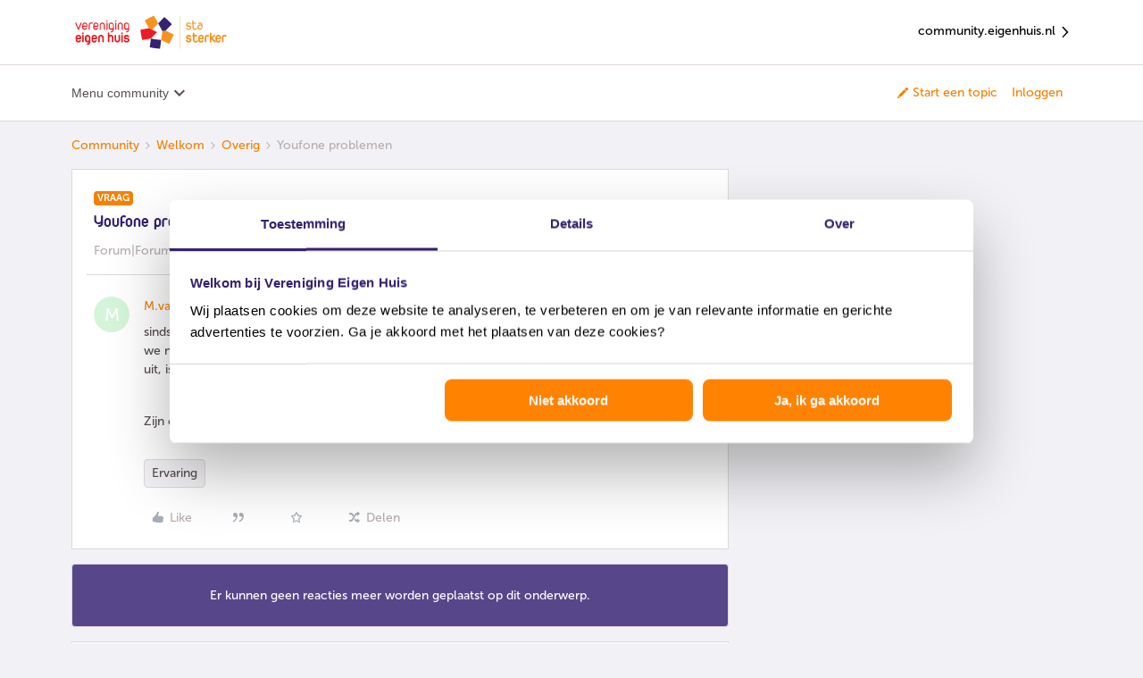

--- FILE ---
content_type: text/html; charset=UTF-8
request_url: https://community.eigenhuis.nl/overig-20/youfone-problemen-1218?sort=dateline.asc
body_size: 34350
content:
<!DOCTYPE html>
<html lang="nl">
<head>
                        <meta name="robots" content="index, follow" />
                    <script>
window.adv_lib = window.adv_lib || {};
window.adv_global = window.adv_global || {};

// Global settings
adv_global["gtm_container"] = "GTM-PBB5B2WZ";
adv_global["gtm_datalayer"] = "myGTMDataLayer";
adv_global["deq_input"] = "digitalEventQueue";
adv_global["deq_processed"] = "processedEventQueue";

// Killswitches
adv_global["enable_gtm"] = 1;
adv_global["enable_dimml"] = 0;

/*** DO NOT EDIT BELOW THIS LINE ***/

/*
 Adversitement Digital Event Queue.
 Copyright (c) 2016-2017: Insite Innovations and Properties B.V.,
 Liessentstraat 9A, 5405 AH Uden, The Netherlands.
 Email: legal@adversitement.com. All rights reserved.

 This software is licensed under terms which can be found at:
 https://bitbucket.org/adversitement/deq/src/master/license.txt
 These terms include the terms of the Lesser General Public License (LGPL),
 version 3, as published by the Free Software Foundation. The full LGPL license
 text can be found at: http://www.gnu.org/copyleft/lesser.html.
*/
(function(k){function l(f){if(g[f])return g[f].exports;var e=g[f]={i:f,l:!1,exports:{}};k[f].call(e.exports,e,e.exports,l);e.l=!0;return e.exports}var g={};l.m=k;l.c=g;l.i=function(f){return f};l.d=function(f,e,d){l.o(f,e)||Object.defineProperty(f,e,{configurable:!1,enumerable:!0,get:d})};l.n=function(f){var e=f&&f.__esModule?function(){return f["default"]}:function(){return f};l.d(e,"a",e);return e};l.o=function(f,e){return Object.prototype.hasOwnProperty.call(f,e)};l.p="";return l(l.s=5)})([function(k,
l){function g(f,e){var d=this;d.version="1.3.2 core";d.name=f;d.listeners=[];d.events=[];d.history=[];d.__private={};d.__private.lib={isArray:function(b){return b&&"[object Array]"===Object.prototype.toString.call(b)},mergeObj:function(){for(var b={},a,c,h=[].splice.call(arguments,0);0<h.length;)if(a=h.splice(0,1)[0],"[object Object]"==Object.prototype.toString.call(a))for(c in a)a.hasOwnProperty(c)&&("[object Object]"==Object.prototype.toString.call(a[c])?b[c]=d.__private.lib.mergeObj(b[c]||{},a[c]):
b[c]=d.__private.lib.deepCopy(a[c]));return b},deepCopy:function(b){switch(Object.prototype.toString.call(b)){case "[object Object]":return d.__private.lib.mergeObj({},b);case "[object Array]":var a=[];for(var c=0,h=b.length;c<h;c++)a[c]=d.__private.lib.deepCopy(b[c]);return a;default:return b}},copyObj:function(b){return d.__private.lib.mergeObj({},b)},logError:function(b,a,c){var h={};h.deq_error_type=b;h.deq_error_message=a;"object"==typeof c&&(c.fileName&&c.lineNumber&&(h.deq_error_location=c.fileName+
" ("+c.lineNumber+")"),c.name&&c.message&&(h.deq_error_details=c.name+": "+c.message),c.stack&&(h.deq_error_stack=c.stack.toString()),c.deq_listener&&(h.deq_error_listener=c.deq_listener),c.deq_event&&(h.deq_error_event=c.deq_event));d.push({command:"ADD EVENT",name:"deq error",data:h})},callEventCallback:function(b,a,c,h){try{var m=d.__private.lib.copyObj(a);c.call(c,b,m,d)}catch(n){"deq error"!=b&&(n.deq_listener=h,n.deq_event=b,d.__private.lib.logError("listener","listener ("+h+") failed on '"+
b,n))}},checkAndExecuteEventMatch:function(b,a){try{var c=d.listeners[a],h=d.events[b];if(!(d.__private.lib.isArray(c)&&3<=c.length))throw Error("Invalid reference to listeners["+a+"] in checkAndExecuteEventMatch");if(!(d.__private.lib.isArray(h)&&2<=h.length))throw Error("Invalid reference to events["+b+"] in checkAndExecuteEventMatch");var m=h[0],n=h[1],f=c[0],e=c[1],g=c[2];!m.match(new RegExp("^"+e+"$","i"))||m.match(/^deq error$/i)&&".*"==e||d.__private.lib.callEventCallback(m,n,g,f)}catch(p){d.__private.lib.logError("checkAndExecuteEventMatch",
p.message,p)}},addListener:function(b){if("object"==typeof b&&"function"==typeof b.handler&&"string"==typeof b.matchEvent){b.name=b.name||"unnamed listener";var a=d.listeners.push([b.name,b.matchEvent,b.handler]);a--;if(!b.skipHistory){b=0;for(var c=d.events.length;b<c;b++)d.__private.lib.checkAndExecuteEventMatch(b,a)}}else d.__private.lib.logError("add listener","invalid input",{deq_listener:b.name})},addEvent:function(b){if("string"!=typeof b.name||"undefined"!=typeof b.data&&"object"!=typeof b.data){var a=
{};"string"==typeof b.name&&(a.deq_event=b.name);d.__private.lib.logError("add event","invalid input",a)}else{try{a=d.__private.lib.copyObj(b.data)}catch(h){return h.deq_event=b.name,d.__private.lib.logError("add event","invalid event object",h),!1}a.event=b.name;a.event_timestamp_deq=(new Date).getTime();b=d.events.push([b.name,a]);b--;a=0;for(var c=d.listeners.length;a<c;a++)d.__private.lib.checkAndExecuteEventMatch(b,a)}}};d.__private.commandMapping={"ADD EVENT":d.__private.lib.addEvent,"ADD LISTENER":d.__private.lib.addListener};
d.push=function(b){d.history.push(b);if("object"==typeof b&&"string"==typeof b.command){var a=b.command.toUpperCase();b=d.__private.lib.copyObj(b);d.__private.commandMapping.hasOwnProperty(a)?d.__private.commandMapping[a].call(this,b):d.__private.lib.logError("push","command '"+a+"' is unknown")}else d.__private.lib.logError("push","invalid input: use .push({command:'#command#',#param1#:'param1_value',...})")};d.pushBulk=function(b){if(d.__private.lib.isArray(b))for(;0<b.length;)d.push(b.shift())};
Object.getPrototypeOf(d).constructor===g&&d.pushBulk(e)}g.prototype=[];g.prototype.constructor=g;k.exports=g},function(k,l,g){window.DEQFactory=g(2)},function(k,l,g){try{var f=g(3)}catch(d){f=g(0)}var e="object"==typeof e?e:function(){var d={},b={};d.get=function(a,c){b.hasOwnProperty(a)?"undefined"!=typeof c&&b[a].pushBulk(c):b[a]=new f(a,c);return b[a]};d.getAll=function(){return b};return d}();k.exports=e},function(k,l,g){function f(d,b){e.call(this,d,b);var a=this;a.version=a.version.split(" ")[0]+
" Persist";var c=new (g(4))(this.name);a.__private.lib.persistData=function(h){try{c.addProperties(h)}catch(m){a.__private.lib.logError("persist data",m.message,m)}};a.__private.lib.deferData=function(h){try{h.duration="DEFER",c.addProperties(h)}catch(m){a.__private.lib.logError("defer data",m.message,m)}};a.__private.commandMapping["PERSIST DATA"]=a.__private.lib.persistData;a.__private.commandMapping["DEFER DATA"]=a.__private.lib.deferData;a.__private.lib.addEventOrigin=a.__private.lib.addEvent;
a.__private.lib.addEvent=function(h){if(h&&"deq error"!=h.name)try{var b={};b.matchEvent=h.name;h.data=a.__private.lib.mergeObj(c.getProperties(b),h.data)}catch(n){return n.deq_event=h.name,a.__private.lib.logError("add event","invalid event object",n),!1}a.__private.lib.addEventOrigin(h)};a.__private.commandMapping["ADD EVENT"]=a.__private.lib.addEvent;Object.getPrototypeOf(a).constructor===f&&a.pushBulk(b)}var e=g(0);f.prototype=new e;f.prototype.constructor=f;k.exports=f},function(k,l){k.exports=
function(g){function f(){for(var c={},a,b,d=[].splice.call(arguments,0);0<d.length;)if(a=d.splice(0,1)[0],"[object Object]"==Object.prototype.toString.call(a))for(b in a)a.hasOwnProperty(b)&&("[object Object]"==Object.prototype.toString.call(a[b])?c[b]=f(c[b]||{},a[b]):c[b]=a[b]);return c}function e(c,a){this.storage={};this.COOKIE_NAME=c;this.COOKIE_LIFETIME=a}function d(){this.backendStorage={}}function b(c){this.STORAGE_NAME=c||"deq_defer";e.call(this,c)}this.LASTING_COOKIE_LIFETIME=31536E4;this.storePostFix=
"deq_pers_"+g;e.prototype={loadPropertiesFromBackend:function(){var c=void 0;var a=(c=document.cookie.match("(^|;)\\s*"+this.COOKIE_NAME+"\\s*=\\s*([^;]+)"))?decodeURIComponent(c.pop()):null;null!=a&&(this.storage=JSON.parse(a))},checkAndUpdateExpiryAttributes:function(){for(var c=Date.now(),a=Object.keys(this.storage),b=0,d=a.length;b<d;b++)for(var f=this.storage[a[b]],e=Object.keys(f.dataAttributes),g=0,l=e.length;g<l;g++){var k=f.dataAttributes[e[g]];!isNaN(k.expiry)&&parseInt(k.expiry)<c?this.remove(e[g],
a[b]):k.renew&&!isNaN(k.renew)&&(k.expiry=this.determineExpiry({duration:k.renew}))}},loadProperties:function(){this.loadPropertiesFromBackend();this.checkAndUpdateExpiryAttributes()},saveProperties:function(){var c=this.COOKIE_NAME,a=JSON.stringify(this.storage),b=this.COOKIE_LIFETIME,d=void 0,f=void 0;var e="";b&&(b=Number(b),e=new Date,e.setSeconds(e.getSeconds()+b),e=";expires="+e.toUTCString());b="";if(!d){d=document.location.hostname;d=d.split(".");var g=d[d.length-1];if(1<d.length){var k=d[d.length-
2];g=k+"."+g;if("com"===k||"co"===k)g=d[d.length-3]+"."+g}d=g}0<d.indexOf(".")&&(b=";domain=."+d);f||(f="/");document.cookie=c+"="+encodeURIComponent(a)+e+";path="+f+b},addProperties:function(c){for(var a=this.storage[c.matchEvent]||{data:{},dataAttributes:{}},b=Object.keys(c.data),d=0,f=b.length;d<f;d++){var e=b[d];a.data[e]=c.data[e];a.dataAttributes[e]={expiry:this.determineExpiry(c),renew:c.renew&&!isNaN(c.duration)?c.duration:!1}}this.storage[c.matchEvent]=a},getProperties:function(c){if(!c.hasOwnProperty("matchEvent")||
"string"!=typeof c.matchEvent)throw Error("Invalid input for matchEvent property");for(var a={},b=Object.keys(this.storage),d=0,e=b.length;d<e;d++)c.matchEvent.match(new RegExp("^"+b[d]+"$","i"))&&(a=f(a,this.storage[b[d]].data));return a},findEventMatchForKey:function(c){for(var a=Object.keys(this.storage),b=0,d=a.length;b<d;b++)if(this.storage[a[b]].data.hasOwnProperty(c))return a[b]},remove:function(a,b){for(var c=b||this.findEventMatchForKey(a);c;)delete this.storage[c].data[a],delete this.storage[c].dataAttributes[a],
c=b?!1:this.findEventMatchForKey(a)},determineExpiry:function(a){if(a.duration){var c=new Date;return isNaN(a.duration)?a.duration:c.setSeconds(c.getSeconds()+parseInt(a.duration))}return a.duration}};d.prototype=new e;d.prototype.constructor=d;d.prototype.loadPropertiesFromBackend=function(){this.storage=f({},this.backendStorage)};d.prototype.saveProperties=function(){this.backendStorage=f({},this.storage)};b.prototype=new e;b.prototype.constructor=b;b.prototype.getProperties=function(a){if(!a.hasOwnProperty("matchEvent")||
"string"!=typeof a.matchEvent)throw Error("Invalid input for matchEvent property");for(var c={},b=Object.keys(this.storage),d=0,e=b.length;d<e;d++)if(a.matchEvent.match(new RegExp("^"+b[d]+"$","i"))){var g=this.storage[b[d]].data;c=f(c,g);g=Object.keys(g);for(var k=0,l=g.length;k<l;k++)this.remove(g[k],b[d])}return c};var a=this;a.myPageloadStorage=new d;a.mySessionStorage=new e(this.storePostFix+"_s");a.myLastingStorage=new e(this.storePostFix+"_l",this.LASTING_COOKIE_LIFETIME);a.myDeferStorage=
new b(this.storePostFix+"_d");a.loadStores=function(){a.myLastingStorage.loadProperties();a.mySessionStorage.loadProperties();a.myPageloadStorage.loadProperties();a.myDeferStorage.loadProperties()};a.saveStores=function(){a.myLastingStorage.saveProperties();a.mySessionStorage.saveProperties();a.myPageloadStorage.saveProperties();a.myDeferStorage.saveProperties()};a.getStorageForDuration=function(c){if("DEFER"===c)return a.myDeferStorage;if("PAGELOAD"===c)return a.myPageloadStorage;if("SESSION"===
c)return a.mySessionStorage;c=parseInt(c);return isNaN(c)?a.mySessionStorage:a.myLastingStorage};a.deletePropertyWithKey=function(c){a.myPageloadStorage.remove(c);a.mySessionStorage.remove(c);a.myLastingStorage.remove(c);a.myDeferStorage.remove(c)};a.deleteProperties=function(c){c=Object.keys(c);for(var b=0,d=c.length;b<d;b++)a.deletePropertyWithKey(c[b])};a.addProperties=function(b){if(!b.hasOwnProperty("data")||"object"!=typeof b.data)throw Error("Invalid input for data property");if(!b.hasOwnProperty("matchEvent")||
"string"!=typeof b.matchEvent)throw Error("Invalid input for matchEvent property");a.loadStores();a.deleteProperties(b.data);a.getStorageForDuration(b.duration).addProperties(b);a.saveStores()};a.getProperties=function(b){if(!b.hasOwnProperty("matchEvent")||"string"!=typeof b.matchEvent)throw Error("Invalid input for matchEvent property");a.loadStores();var c=a.myPageloadStorage.getProperties(b),d=a.mySessionStorage.getProperties(b),e=a.myLastingStorage.getProperties(b);b=a.myDeferStorage.getProperties(b);
a.saveStores();return f(e,d,c,b)}}},function(k,l,g){k.exports=g(1)}]);

// Init DEQs
window[adv_global["deq_input"]] = DEQFactory.get(
  adv_global["deq_input"],
  window[adv_global["deq_input"]]
);
window[adv_global["deq_processed"]] = window.DEQFactory.get(
  adv_global["deq_processed"],
  window[adv_global["deq_processed"]]
);

// Load Google Tag Manager
adv_global["enable_gtm"] &&
  (function(w, d, s, l, i) {
    w[l] = w[l] || [];
    w[l].push({
      "gtm.start": new Date().getTime(),
      event: "gtm.js"
    });
    var f = d.getElementsByTagName(s)[0],
      j = d.createElement(s),
      dl = l != "dataLayer" ? "&l=" + l : "";
    j.async = true;
    j.src = "https://www.googletagmanager.com/gtm.js?id=" + i + dl;
    f.parentNode.insertBefore(j, f);
  })(
    window,
    document,
    "script",
    adv_global["gtm_datalayer"],
    adv_global["gtm_container"]
  );

/** O2MC DimML Platform v1.0 **/
adv_global["enable_dimml"] &&
  (function(a, b) {
    a = document.createElement("script");
    b = document.getElementsByTagName("script")[0];
    a.type = "text/javascript";
    a.async = !0;
    a.src = "//cdn.dimml.io/dimml.js";
    b.parentNode.insertBefore(a, b);
  })();
</script>
    
        

<meta charset="UTF-8" />
<meta name="viewport" content="width=device-width, initial-scale=1.0" />
<meta name="format-detection" content="telephone=no">
<meta name="HandheldFriendly" content="true" />
<meta http-equiv="X-UA-Compatible" content="ie=edge"><script type="text/javascript">(window.NREUM||(NREUM={})).init={ajax:{deny_list:["bam.nr-data.net"]},feature_flags:["soft_nav"]};(window.NREUM||(NREUM={})).loader_config={licenseKey:"5364be9000",applicationID:"142713205",browserID:"142713457"};;/*! For license information please see nr-loader-rum-1.308.0.min.js.LICENSE.txt */
(()=>{var e,t,r={163:(e,t,r)=>{"use strict";r.d(t,{j:()=>E});var n=r(384),i=r(1741);var a=r(2555);r(860).K7.genericEvents;const s="experimental.resources",o="register",c=e=>{if(!e||"string"!=typeof e)return!1;try{document.createDocumentFragment().querySelector(e)}catch{return!1}return!0};var d=r(2614),u=r(944),l=r(8122);const f="[data-nr-mask]",g=e=>(0,l.a)(e,(()=>{const e={feature_flags:[],experimental:{allow_registered_children:!1,resources:!1},mask_selector:"*",block_selector:"[data-nr-block]",mask_input_options:{color:!1,date:!1,"datetime-local":!1,email:!1,month:!1,number:!1,range:!1,search:!1,tel:!1,text:!1,time:!1,url:!1,week:!1,textarea:!1,select:!1,password:!0}};return{ajax:{deny_list:void 0,block_internal:!0,enabled:!0,autoStart:!0},api:{get allow_registered_children(){return e.feature_flags.includes(o)||e.experimental.allow_registered_children},set allow_registered_children(t){e.experimental.allow_registered_children=t},duplicate_registered_data:!1},browser_consent_mode:{enabled:!1},distributed_tracing:{enabled:void 0,exclude_newrelic_header:void 0,cors_use_newrelic_header:void 0,cors_use_tracecontext_headers:void 0,allowed_origins:void 0},get feature_flags(){return e.feature_flags},set feature_flags(t){e.feature_flags=t},generic_events:{enabled:!0,autoStart:!0},harvest:{interval:30},jserrors:{enabled:!0,autoStart:!0},logging:{enabled:!0,autoStart:!0},metrics:{enabled:!0,autoStart:!0},obfuscate:void 0,page_action:{enabled:!0},page_view_event:{enabled:!0,autoStart:!0},page_view_timing:{enabled:!0,autoStart:!0},performance:{capture_marks:!1,capture_measures:!1,capture_detail:!0,resources:{get enabled(){return e.feature_flags.includes(s)||e.experimental.resources},set enabled(t){e.experimental.resources=t},asset_types:[],first_party_domains:[],ignore_newrelic:!0}},privacy:{cookies_enabled:!0},proxy:{assets:void 0,beacon:void 0},session:{expiresMs:d.wk,inactiveMs:d.BB},session_replay:{autoStart:!0,enabled:!1,preload:!1,sampling_rate:10,error_sampling_rate:100,collect_fonts:!1,inline_images:!1,fix_stylesheets:!0,mask_all_inputs:!0,get mask_text_selector(){return e.mask_selector},set mask_text_selector(t){c(t)?e.mask_selector="".concat(t,",").concat(f):""===t||null===t?e.mask_selector=f:(0,u.R)(5,t)},get block_class(){return"nr-block"},get ignore_class(){return"nr-ignore"},get mask_text_class(){return"nr-mask"},get block_selector(){return e.block_selector},set block_selector(t){c(t)?e.block_selector+=",".concat(t):""!==t&&(0,u.R)(6,t)},get mask_input_options(){return e.mask_input_options},set mask_input_options(t){t&&"object"==typeof t?e.mask_input_options={...t,password:!0}:(0,u.R)(7,t)}},session_trace:{enabled:!0,autoStart:!0},soft_navigations:{enabled:!0,autoStart:!0},spa:{enabled:!0,autoStart:!0},ssl:void 0,user_actions:{enabled:!0,elementAttributes:["id","className","tagName","type"]}}})());var p=r(6154),m=r(9324);let h=0;const v={buildEnv:m.F3,distMethod:m.Xs,version:m.xv,originTime:p.WN},b={consented:!1},y={appMetadata:{},get consented(){return this.session?.state?.consent||b.consented},set consented(e){b.consented=e},customTransaction:void 0,denyList:void 0,disabled:!1,harvester:void 0,isolatedBacklog:!1,isRecording:!1,loaderType:void 0,maxBytes:3e4,obfuscator:void 0,onerror:void 0,ptid:void 0,releaseIds:{},session:void 0,timeKeeper:void 0,registeredEntities:[],jsAttributesMetadata:{bytes:0},get harvestCount(){return++h}},_=e=>{const t=(0,l.a)(e,y),r=Object.keys(v).reduce((e,t)=>(e[t]={value:v[t],writable:!1,configurable:!0,enumerable:!0},e),{});return Object.defineProperties(t,r)};var w=r(5701);const x=e=>{const t=e.startsWith("http");e+="/",r.p=t?e:"https://"+e};var R=r(7836),k=r(3241);const A={accountID:void 0,trustKey:void 0,agentID:void 0,licenseKey:void 0,applicationID:void 0,xpid:void 0},S=e=>(0,l.a)(e,A),T=new Set;function E(e,t={},r,s){let{init:o,info:c,loader_config:d,runtime:u={},exposed:l=!0}=t;if(!c){const e=(0,n.pV)();o=e.init,c=e.info,d=e.loader_config}e.init=g(o||{}),e.loader_config=S(d||{}),c.jsAttributes??={},p.bv&&(c.jsAttributes.isWorker=!0),e.info=(0,a.D)(c);const f=e.init,m=[c.beacon,c.errorBeacon];T.has(e.agentIdentifier)||(f.proxy.assets&&(x(f.proxy.assets),m.push(f.proxy.assets)),f.proxy.beacon&&m.push(f.proxy.beacon),e.beacons=[...m],function(e){const t=(0,n.pV)();Object.getOwnPropertyNames(i.W.prototype).forEach(r=>{const n=i.W.prototype[r];if("function"!=typeof n||"constructor"===n)return;let a=t[r];e[r]&&!1!==e.exposed&&"micro-agent"!==e.runtime?.loaderType&&(t[r]=(...t)=>{const n=e[r](...t);return a?a(...t):n})})}(e),(0,n.US)("activatedFeatures",w.B)),u.denyList=[...f.ajax.deny_list||[],...f.ajax.block_internal?m:[]],u.ptid=e.agentIdentifier,u.loaderType=r,e.runtime=_(u),T.has(e.agentIdentifier)||(e.ee=R.ee.get(e.agentIdentifier),e.exposed=l,(0,k.W)({agentIdentifier:e.agentIdentifier,drained:!!w.B?.[e.agentIdentifier],type:"lifecycle",name:"initialize",feature:void 0,data:e.config})),T.add(e.agentIdentifier)}},384:(e,t,r)=>{"use strict";r.d(t,{NT:()=>s,US:()=>u,Zm:()=>o,bQ:()=>d,dV:()=>c,pV:()=>l});var n=r(6154),i=r(1863),a=r(1910);const s={beacon:"bam.nr-data.net",errorBeacon:"bam.nr-data.net"};function o(){return n.gm.NREUM||(n.gm.NREUM={}),void 0===n.gm.newrelic&&(n.gm.newrelic=n.gm.NREUM),n.gm.NREUM}function c(){let e=o();return e.o||(e.o={ST:n.gm.setTimeout,SI:n.gm.setImmediate||n.gm.setInterval,CT:n.gm.clearTimeout,XHR:n.gm.XMLHttpRequest,REQ:n.gm.Request,EV:n.gm.Event,PR:n.gm.Promise,MO:n.gm.MutationObserver,FETCH:n.gm.fetch,WS:n.gm.WebSocket},(0,a.i)(...Object.values(e.o))),e}function d(e,t){let r=o();r.initializedAgents??={},t.initializedAt={ms:(0,i.t)(),date:new Date},r.initializedAgents[e]=t}function u(e,t){o()[e]=t}function l(){return function(){let e=o();const t=e.info||{};e.info={beacon:s.beacon,errorBeacon:s.errorBeacon,...t}}(),function(){let e=o();const t=e.init||{};e.init={...t}}(),c(),function(){let e=o();const t=e.loader_config||{};e.loader_config={...t}}(),o()}},782:(e,t,r)=>{"use strict";r.d(t,{T:()=>n});const n=r(860).K7.pageViewTiming},860:(e,t,r)=>{"use strict";r.d(t,{$J:()=>u,K7:()=>c,P3:()=>d,XX:()=>i,Yy:()=>o,df:()=>a,qY:()=>n,v4:()=>s});const n="events",i="jserrors",a="browser/blobs",s="rum",o="browser/logs",c={ajax:"ajax",genericEvents:"generic_events",jserrors:i,logging:"logging",metrics:"metrics",pageAction:"page_action",pageViewEvent:"page_view_event",pageViewTiming:"page_view_timing",sessionReplay:"session_replay",sessionTrace:"session_trace",softNav:"soft_navigations",spa:"spa"},d={[c.pageViewEvent]:1,[c.pageViewTiming]:2,[c.metrics]:3,[c.jserrors]:4,[c.spa]:5,[c.ajax]:6,[c.sessionTrace]:7,[c.softNav]:8,[c.sessionReplay]:9,[c.logging]:10,[c.genericEvents]:11},u={[c.pageViewEvent]:s,[c.pageViewTiming]:n,[c.ajax]:n,[c.spa]:n,[c.softNav]:n,[c.metrics]:i,[c.jserrors]:i,[c.sessionTrace]:a,[c.sessionReplay]:a,[c.logging]:o,[c.genericEvents]:"ins"}},944:(e,t,r)=>{"use strict";r.d(t,{R:()=>i});var n=r(3241);function i(e,t){"function"==typeof console.debug&&(console.debug("New Relic Warning: https://github.com/newrelic/newrelic-browser-agent/blob/main/docs/warning-codes.md#".concat(e),t),(0,n.W)({agentIdentifier:null,drained:null,type:"data",name:"warn",feature:"warn",data:{code:e,secondary:t}}))}},1687:(e,t,r)=>{"use strict";r.d(t,{Ak:()=>d,Ze:()=>f,x3:()=>u});var n=r(3241),i=r(7836),a=r(3606),s=r(860),o=r(2646);const c={};function d(e,t){const r={staged:!1,priority:s.P3[t]||0};l(e),c[e].get(t)||c[e].set(t,r)}function u(e,t){e&&c[e]&&(c[e].get(t)&&c[e].delete(t),p(e,t,!1),c[e].size&&g(e))}function l(e){if(!e)throw new Error("agentIdentifier required");c[e]||(c[e]=new Map)}function f(e="",t="feature",r=!1){if(l(e),!e||!c[e].get(t)||r)return p(e,t);c[e].get(t).staged=!0,g(e)}function g(e){const t=Array.from(c[e]);t.every(([e,t])=>t.staged)&&(t.sort((e,t)=>e[1].priority-t[1].priority),t.forEach(([t])=>{c[e].delete(t),p(e,t)}))}function p(e,t,r=!0){const s=e?i.ee.get(e):i.ee,c=a.i.handlers;if(!s.aborted&&s.backlog&&c){if((0,n.W)({agentIdentifier:e,type:"lifecycle",name:"drain",feature:t}),r){const e=s.backlog[t],r=c[t];if(r){for(let t=0;e&&t<e.length;++t)m(e[t],r);Object.entries(r).forEach(([e,t])=>{Object.values(t||{}).forEach(t=>{t[0]?.on&&t[0]?.context()instanceof o.y&&t[0].on(e,t[1])})})}}s.isolatedBacklog||delete c[t],s.backlog[t]=null,s.emit("drain-"+t,[])}}function m(e,t){var r=e[1];Object.values(t[r]||{}).forEach(t=>{var r=e[0];if(t[0]===r){var n=t[1],i=e[3],a=e[2];n.apply(i,a)}})}},1738:(e,t,r)=>{"use strict";r.d(t,{U:()=>g,Y:()=>f});var n=r(3241),i=r(9908),a=r(1863),s=r(944),o=r(5701),c=r(3969),d=r(8362),u=r(860),l=r(4261);function f(e,t,r,a){const f=a||r;!f||f[e]&&f[e]!==d.d.prototype[e]||(f[e]=function(){(0,i.p)(c.xV,["API/"+e+"/called"],void 0,u.K7.metrics,r.ee),(0,n.W)({agentIdentifier:r.agentIdentifier,drained:!!o.B?.[r.agentIdentifier],type:"data",name:"api",feature:l.Pl+e,data:{}});try{return t.apply(this,arguments)}catch(e){(0,s.R)(23,e)}})}function g(e,t,r,n,s){const o=e.info;null===r?delete o.jsAttributes[t]:o.jsAttributes[t]=r,(s||null===r)&&(0,i.p)(l.Pl+n,[(0,a.t)(),t,r],void 0,"session",e.ee)}},1741:(e,t,r)=>{"use strict";r.d(t,{W:()=>a});var n=r(944),i=r(4261);class a{#e(e,...t){if(this[e]!==a.prototype[e])return this[e](...t);(0,n.R)(35,e)}addPageAction(e,t){return this.#e(i.hG,e,t)}register(e){return this.#e(i.eY,e)}recordCustomEvent(e,t){return this.#e(i.fF,e,t)}setPageViewName(e,t){return this.#e(i.Fw,e,t)}setCustomAttribute(e,t,r){return this.#e(i.cD,e,t,r)}noticeError(e,t){return this.#e(i.o5,e,t)}setUserId(e,t=!1){return this.#e(i.Dl,e,t)}setApplicationVersion(e){return this.#e(i.nb,e)}setErrorHandler(e){return this.#e(i.bt,e)}addRelease(e,t){return this.#e(i.k6,e,t)}log(e,t){return this.#e(i.$9,e,t)}start(){return this.#e(i.d3)}finished(e){return this.#e(i.BL,e)}recordReplay(){return this.#e(i.CH)}pauseReplay(){return this.#e(i.Tb)}addToTrace(e){return this.#e(i.U2,e)}setCurrentRouteName(e){return this.#e(i.PA,e)}interaction(e){return this.#e(i.dT,e)}wrapLogger(e,t,r){return this.#e(i.Wb,e,t,r)}measure(e,t){return this.#e(i.V1,e,t)}consent(e){return this.#e(i.Pv,e)}}},1863:(e,t,r)=>{"use strict";function n(){return Math.floor(performance.now())}r.d(t,{t:()=>n})},1910:(e,t,r)=>{"use strict";r.d(t,{i:()=>a});var n=r(944);const i=new Map;function a(...e){return e.every(e=>{if(i.has(e))return i.get(e);const t="function"==typeof e?e.toString():"",r=t.includes("[native code]"),a=t.includes("nrWrapper");return r||a||(0,n.R)(64,e?.name||t),i.set(e,r),r})}},2555:(e,t,r)=>{"use strict";r.d(t,{D:()=>o,f:()=>s});var n=r(384),i=r(8122);const a={beacon:n.NT.beacon,errorBeacon:n.NT.errorBeacon,licenseKey:void 0,applicationID:void 0,sa:void 0,queueTime:void 0,applicationTime:void 0,ttGuid:void 0,user:void 0,account:void 0,product:void 0,extra:void 0,jsAttributes:{},userAttributes:void 0,atts:void 0,transactionName:void 0,tNamePlain:void 0};function s(e){try{return!!e.licenseKey&&!!e.errorBeacon&&!!e.applicationID}catch(e){return!1}}const o=e=>(0,i.a)(e,a)},2614:(e,t,r)=>{"use strict";r.d(t,{BB:()=>s,H3:()=>n,g:()=>d,iL:()=>c,tS:()=>o,uh:()=>i,wk:()=>a});const n="NRBA",i="SESSION",a=144e5,s=18e5,o={STARTED:"session-started",PAUSE:"session-pause",RESET:"session-reset",RESUME:"session-resume",UPDATE:"session-update"},c={SAME_TAB:"same-tab",CROSS_TAB:"cross-tab"},d={OFF:0,FULL:1,ERROR:2}},2646:(e,t,r)=>{"use strict";r.d(t,{y:()=>n});class n{constructor(e){this.contextId=e}}},2843:(e,t,r)=>{"use strict";r.d(t,{G:()=>a,u:()=>i});var n=r(3878);function i(e,t=!1,r,i){(0,n.DD)("visibilitychange",function(){if(t)return void("hidden"===document.visibilityState&&e());e(document.visibilityState)},r,i)}function a(e,t,r){(0,n.sp)("pagehide",e,t,r)}},3241:(e,t,r)=>{"use strict";r.d(t,{W:()=>a});var n=r(6154);const i="newrelic";function a(e={}){try{n.gm.dispatchEvent(new CustomEvent(i,{detail:e}))}catch(e){}}},3606:(e,t,r)=>{"use strict";r.d(t,{i:()=>a});var n=r(9908);a.on=s;var i=a.handlers={};function a(e,t,r,a){s(a||n.d,i,e,t,r)}function s(e,t,r,i,a){a||(a="feature"),e||(e=n.d);var s=t[a]=t[a]||{};(s[r]=s[r]||[]).push([e,i])}},3878:(e,t,r)=>{"use strict";function n(e,t){return{capture:e,passive:!1,signal:t}}function i(e,t,r=!1,i){window.addEventListener(e,t,n(r,i))}function a(e,t,r=!1,i){document.addEventListener(e,t,n(r,i))}r.d(t,{DD:()=>a,jT:()=>n,sp:()=>i})},3969:(e,t,r)=>{"use strict";r.d(t,{TZ:()=>n,XG:()=>o,rs:()=>i,xV:()=>s,z_:()=>a});const n=r(860).K7.metrics,i="sm",a="cm",s="storeSupportabilityMetrics",o="storeEventMetrics"},4234:(e,t,r)=>{"use strict";r.d(t,{W:()=>a});var n=r(7836),i=r(1687);class a{constructor(e,t){this.agentIdentifier=e,this.ee=n.ee.get(e),this.featureName=t,this.blocked=!1}deregisterDrain(){(0,i.x3)(this.agentIdentifier,this.featureName)}}},4261:(e,t,r)=>{"use strict";r.d(t,{$9:()=>d,BL:()=>o,CH:()=>g,Dl:()=>_,Fw:()=>y,PA:()=>h,Pl:()=>n,Pv:()=>k,Tb:()=>l,U2:()=>a,V1:()=>R,Wb:()=>x,bt:()=>b,cD:()=>v,d3:()=>w,dT:()=>c,eY:()=>p,fF:()=>f,hG:()=>i,k6:()=>s,nb:()=>m,o5:()=>u});const n="api-",i="addPageAction",a="addToTrace",s="addRelease",o="finished",c="interaction",d="log",u="noticeError",l="pauseReplay",f="recordCustomEvent",g="recordReplay",p="register",m="setApplicationVersion",h="setCurrentRouteName",v="setCustomAttribute",b="setErrorHandler",y="setPageViewName",_="setUserId",w="start",x="wrapLogger",R="measure",k="consent"},5289:(e,t,r)=>{"use strict";r.d(t,{GG:()=>s,Qr:()=>c,sB:()=>o});var n=r(3878),i=r(6389);function a(){return"undefined"==typeof document||"complete"===document.readyState}function s(e,t){if(a())return e();const r=(0,i.J)(e),s=setInterval(()=>{a()&&(clearInterval(s),r())},500);(0,n.sp)("load",r,t)}function o(e){if(a())return e();(0,n.DD)("DOMContentLoaded",e)}function c(e){if(a())return e();(0,n.sp)("popstate",e)}},5607:(e,t,r)=>{"use strict";r.d(t,{W:()=>n});const n=(0,r(9566).bz)()},5701:(e,t,r)=>{"use strict";r.d(t,{B:()=>a,t:()=>s});var n=r(3241);const i=new Set,a={};function s(e,t){const r=t.agentIdentifier;a[r]??={},e&&"object"==typeof e&&(i.has(r)||(t.ee.emit("rumresp",[e]),a[r]=e,i.add(r),(0,n.W)({agentIdentifier:r,loaded:!0,drained:!0,type:"lifecycle",name:"load",feature:void 0,data:e})))}},6154:(e,t,r)=>{"use strict";r.d(t,{OF:()=>c,RI:()=>i,WN:()=>u,bv:()=>a,eN:()=>l,gm:()=>s,mw:()=>o,sb:()=>d});var n=r(1863);const i="undefined"!=typeof window&&!!window.document,a="undefined"!=typeof WorkerGlobalScope&&("undefined"!=typeof self&&self instanceof WorkerGlobalScope&&self.navigator instanceof WorkerNavigator||"undefined"!=typeof globalThis&&globalThis instanceof WorkerGlobalScope&&globalThis.navigator instanceof WorkerNavigator),s=i?window:"undefined"!=typeof WorkerGlobalScope&&("undefined"!=typeof self&&self instanceof WorkerGlobalScope&&self||"undefined"!=typeof globalThis&&globalThis instanceof WorkerGlobalScope&&globalThis),o=Boolean("hidden"===s?.document?.visibilityState),c=/iPad|iPhone|iPod/.test(s.navigator?.userAgent),d=c&&"undefined"==typeof SharedWorker,u=((()=>{const e=s.navigator?.userAgent?.match(/Firefox[/\s](\d+\.\d+)/);Array.isArray(e)&&e.length>=2&&e[1]})(),Date.now()-(0,n.t)()),l=()=>"undefined"!=typeof PerformanceNavigationTiming&&s?.performance?.getEntriesByType("navigation")?.[0]?.responseStart},6389:(e,t,r)=>{"use strict";function n(e,t=500,r={}){const n=r?.leading||!1;let i;return(...r)=>{n&&void 0===i&&(e.apply(this,r),i=setTimeout(()=>{i=clearTimeout(i)},t)),n||(clearTimeout(i),i=setTimeout(()=>{e.apply(this,r)},t))}}function i(e){let t=!1;return(...r)=>{t||(t=!0,e.apply(this,r))}}r.d(t,{J:()=>i,s:()=>n})},6630:(e,t,r)=>{"use strict";r.d(t,{T:()=>n});const n=r(860).K7.pageViewEvent},7699:(e,t,r)=>{"use strict";r.d(t,{It:()=>a,KC:()=>o,No:()=>i,qh:()=>s});var n=r(860);const i=16e3,a=1e6,s="SESSION_ERROR",o={[n.K7.logging]:!0,[n.K7.genericEvents]:!1,[n.K7.jserrors]:!1,[n.K7.ajax]:!1}},7836:(e,t,r)=>{"use strict";r.d(t,{P:()=>o,ee:()=>c});var n=r(384),i=r(8990),a=r(2646),s=r(5607);const o="nr@context:".concat(s.W),c=function e(t,r){var n={},s={},u={},l=!1;try{l=16===r.length&&d.initializedAgents?.[r]?.runtime.isolatedBacklog}catch(e){}var f={on:p,addEventListener:p,removeEventListener:function(e,t){var r=n[e];if(!r)return;for(var i=0;i<r.length;i++)r[i]===t&&r.splice(i,1)},emit:function(e,r,n,i,a){!1!==a&&(a=!0);if(c.aborted&&!i)return;t&&a&&t.emit(e,r,n);var o=g(n);m(e).forEach(e=>{e.apply(o,r)});var d=v()[s[e]];d&&d.push([f,e,r,o]);return o},get:h,listeners:m,context:g,buffer:function(e,t){const r=v();if(t=t||"feature",f.aborted)return;Object.entries(e||{}).forEach(([e,n])=>{s[n]=t,t in r||(r[t]=[])})},abort:function(){f._aborted=!0,Object.keys(f.backlog).forEach(e=>{delete f.backlog[e]})},isBuffering:function(e){return!!v()[s[e]]},debugId:r,backlog:l?{}:t&&"object"==typeof t.backlog?t.backlog:{},isolatedBacklog:l};return Object.defineProperty(f,"aborted",{get:()=>{let e=f._aborted||!1;return e||(t&&(e=t.aborted),e)}}),f;function g(e){return e&&e instanceof a.y?e:e?(0,i.I)(e,o,()=>new a.y(o)):new a.y(o)}function p(e,t){n[e]=m(e).concat(t)}function m(e){return n[e]||[]}function h(t){return u[t]=u[t]||e(f,t)}function v(){return f.backlog}}(void 0,"globalEE"),d=(0,n.Zm)();d.ee||(d.ee=c)},8122:(e,t,r)=>{"use strict";r.d(t,{a:()=>i});var n=r(944);function i(e,t){try{if(!e||"object"!=typeof e)return(0,n.R)(3);if(!t||"object"!=typeof t)return(0,n.R)(4);const r=Object.create(Object.getPrototypeOf(t),Object.getOwnPropertyDescriptors(t)),a=0===Object.keys(r).length?e:r;for(let s in a)if(void 0!==e[s])try{if(null===e[s]){r[s]=null;continue}Array.isArray(e[s])&&Array.isArray(t[s])?r[s]=Array.from(new Set([...e[s],...t[s]])):"object"==typeof e[s]&&"object"==typeof t[s]?r[s]=i(e[s],t[s]):r[s]=e[s]}catch(e){r[s]||(0,n.R)(1,e)}return r}catch(e){(0,n.R)(2,e)}}},8362:(e,t,r)=>{"use strict";r.d(t,{d:()=>a});var n=r(9566),i=r(1741);class a extends i.W{agentIdentifier=(0,n.LA)(16)}},8374:(e,t,r)=>{r.nc=(()=>{try{return document?.currentScript?.nonce}catch(e){}return""})()},8990:(e,t,r)=>{"use strict";r.d(t,{I:()=>i});var n=Object.prototype.hasOwnProperty;function i(e,t,r){if(n.call(e,t))return e[t];var i=r();if(Object.defineProperty&&Object.keys)try{return Object.defineProperty(e,t,{value:i,writable:!0,enumerable:!1}),i}catch(e){}return e[t]=i,i}},9324:(e,t,r)=>{"use strict";r.d(t,{F3:()=>i,Xs:()=>a,xv:()=>n});const n="1.308.0",i="PROD",a="CDN"},9566:(e,t,r)=>{"use strict";r.d(t,{LA:()=>o,bz:()=>s});var n=r(6154);const i="xxxxxxxx-xxxx-4xxx-yxxx-xxxxxxxxxxxx";function a(e,t){return e?15&e[t]:16*Math.random()|0}function s(){const e=n.gm?.crypto||n.gm?.msCrypto;let t,r=0;return e&&e.getRandomValues&&(t=e.getRandomValues(new Uint8Array(30))),i.split("").map(e=>"x"===e?a(t,r++).toString(16):"y"===e?(3&a()|8).toString(16):e).join("")}function o(e){const t=n.gm?.crypto||n.gm?.msCrypto;let r,i=0;t&&t.getRandomValues&&(r=t.getRandomValues(new Uint8Array(e)));const s=[];for(var o=0;o<e;o++)s.push(a(r,i++).toString(16));return s.join("")}},9908:(e,t,r)=>{"use strict";r.d(t,{d:()=>n,p:()=>i});var n=r(7836).ee.get("handle");function i(e,t,r,i,a){a?(a.buffer([e],i),a.emit(e,t,r)):(n.buffer([e],i),n.emit(e,t,r))}}},n={};function i(e){var t=n[e];if(void 0!==t)return t.exports;var a=n[e]={exports:{}};return r[e](a,a.exports,i),a.exports}i.m=r,i.d=(e,t)=>{for(var r in t)i.o(t,r)&&!i.o(e,r)&&Object.defineProperty(e,r,{enumerable:!0,get:t[r]})},i.f={},i.e=e=>Promise.all(Object.keys(i.f).reduce((t,r)=>(i.f[r](e,t),t),[])),i.u=e=>"nr-rum-1.308.0.min.js",i.o=(e,t)=>Object.prototype.hasOwnProperty.call(e,t),e={},t="NRBA-1.308.0.PROD:",i.l=(r,n,a,s)=>{if(e[r])e[r].push(n);else{var o,c;if(void 0!==a)for(var d=document.getElementsByTagName("script"),u=0;u<d.length;u++){var l=d[u];if(l.getAttribute("src")==r||l.getAttribute("data-webpack")==t+a){o=l;break}}if(!o){c=!0;var f={296:"sha512-+MIMDsOcckGXa1EdWHqFNv7P+JUkd5kQwCBr3KE6uCvnsBNUrdSt4a/3/L4j4TxtnaMNjHpza2/erNQbpacJQA=="};(o=document.createElement("script")).charset="utf-8",i.nc&&o.setAttribute("nonce",i.nc),o.setAttribute("data-webpack",t+a),o.src=r,0!==o.src.indexOf(window.location.origin+"/")&&(o.crossOrigin="anonymous"),f[s]&&(o.integrity=f[s])}e[r]=[n];var g=(t,n)=>{o.onerror=o.onload=null,clearTimeout(p);var i=e[r];if(delete e[r],o.parentNode&&o.parentNode.removeChild(o),i&&i.forEach(e=>e(n)),t)return t(n)},p=setTimeout(g.bind(null,void 0,{type:"timeout",target:o}),12e4);o.onerror=g.bind(null,o.onerror),o.onload=g.bind(null,o.onload),c&&document.head.appendChild(o)}},i.r=e=>{"undefined"!=typeof Symbol&&Symbol.toStringTag&&Object.defineProperty(e,Symbol.toStringTag,{value:"Module"}),Object.defineProperty(e,"__esModule",{value:!0})},i.p="https://js-agent.newrelic.com/",(()=>{var e={374:0,840:0};i.f.j=(t,r)=>{var n=i.o(e,t)?e[t]:void 0;if(0!==n)if(n)r.push(n[2]);else{var a=new Promise((r,i)=>n=e[t]=[r,i]);r.push(n[2]=a);var s=i.p+i.u(t),o=new Error;i.l(s,r=>{if(i.o(e,t)&&(0!==(n=e[t])&&(e[t]=void 0),n)){var a=r&&("load"===r.type?"missing":r.type),s=r&&r.target&&r.target.src;o.message="Loading chunk "+t+" failed: ("+a+": "+s+")",o.name="ChunkLoadError",o.type=a,o.request=s,n[1](o)}},"chunk-"+t,t)}};var t=(t,r)=>{var n,a,[s,o,c]=r,d=0;if(s.some(t=>0!==e[t])){for(n in o)i.o(o,n)&&(i.m[n]=o[n]);if(c)c(i)}for(t&&t(r);d<s.length;d++)a=s[d],i.o(e,a)&&e[a]&&e[a][0](),e[a]=0},r=self["webpackChunk:NRBA-1.308.0.PROD"]=self["webpackChunk:NRBA-1.308.0.PROD"]||[];r.forEach(t.bind(null,0)),r.push=t.bind(null,r.push.bind(r))})(),(()=>{"use strict";i(8374);var e=i(8362),t=i(860);const r=Object.values(t.K7);var n=i(163);var a=i(9908),s=i(1863),o=i(4261),c=i(1738);var d=i(1687),u=i(4234),l=i(5289),f=i(6154),g=i(944),p=i(384);const m=e=>f.RI&&!0===e?.privacy.cookies_enabled;function h(e){return!!(0,p.dV)().o.MO&&m(e)&&!0===e?.session_trace.enabled}var v=i(6389),b=i(7699);class y extends u.W{constructor(e,t){super(e.agentIdentifier,t),this.agentRef=e,this.abortHandler=void 0,this.featAggregate=void 0,this.loadedSuccessfully=void 0,this.onAggregateImported=new Promise(e=>{this.loadedSuccessfully=e}),this.deferred=Promise.resolve(),!1===e.init[this.featureName].autoStart?this.deferred=new Promise((t,r)=>{this.ee.on("manual-start-all",(0,v.J)(()=>{(0,d.Ak)(e.agentIdentifier,this.featureName),t()}))}):(0,d.Ak)(e.agentIdentifier,t)}importAggregator(e,t,r={}){if(this.featAggregate)return;const n=async()=>{let n;await this.deferred;try{if(m(e.init)){const{setupAgentSession:t}=await i.e(296).then(i.bind(i,3305));n=t(e)}}catch(e){(0,g.R)(20,e),this.ee.emit("internal-error",[e]),(0,a.p)(b.qh,[e],void 0,this.featureName,this.ee)}try{if(!this.#t(this.featureName,n,e.init))return(0,d.Ze)(this.agentIdentifier,this.featureName),void this.loadedSuccessfully(!1);const{Aggregate:i}=await t();this.featAggregate=new i(e,r),e.runtime.harvester.initializedAggregates.push(this.featAggregate),this.loadedSuccessfully(!0)}catch(e){(0,g.R)(34,e),this.abortHandler?.(),(0,d.Ze)(this.agentIdentifier,this.featureName,!0),this.loadedSuccessfully(!1),this.ee&&this.ee.abort()}};f.RI?(0,l.GG)(()=>n(),!0):n()}#t(e,r,n){if(this.blocked)return!1;switch(e){case t.K7.sessionReplay:return h(n)&&!!r;case t.K7.sessionTrace:return!!r;default:return!0}}}var _=i(6630),w=i(2614),x=i(3241);class R extends y{static featureName=_.T;constructor(e){var t;super(e,_.T),this.setupInspectionEvents(e.agentIdentifier),t=e,(0,c.Y)(o.Fw,function(e,r){"string"==typeof e&&("/"!==e.charAt(0)&&(e="/"+e),t.runtime.customTransaction=(r||"http://custom.transaction")+e,(0,a.p)(o.Pl+o.Fw,[(0,s.t)()],void 0,void 0,t.ee))},t),this.importAggregator(e,()=>i.e(296).then(i.bind(i,3943)))}setupInspectionEvents(e){const t=(t,r)=>{t&&(0,x.W)({agentIdentifier:e,timeStamp:t.timeStamp,loaded:"complete"===t.target.readyState,type:"window",name:r,data:t.target.location+""})};(0,l.sB)(e=>{t(e,"DOMContentLoaded")}),(0,l.GG)(e=>{t(e,"load")}),(0,l.Qr)(e=>{t(e,"navigate")}),this.ee.on(w.tS.UPDATE,(t,r)=>{(0,x.W)({agentIdentifier:e,type:"lifecycle",name:"session",data:r})})}}class k extends e.d{constructor(e){var t;(super(),f.gm)?(this.features={},(0,p.bQ)(this.agentIdentifier,this),this.desiredFeatures=new Set(e.features||[]),this.desiredFeatures.add(R),(0,n.j)(this,e,e.loaderType||"agent"),t=this,(0,c.Y)(o.cD,function(e,r,n=!1){if("string"==typeof e){if(["string","number","boolean"].includes(typeof r)||null===r)return(0,c.U)(t,e,r,o.cD,n);(0,g.R)(40,typeof r)}else(0,g.R)(39,typeof e)},t),function(e){(0,c.Y)(o.Dl,function(t,r=!1){if("string"!=typeof t&&null!==t)return void(0,g.R)(41,typeof t);const n=e.info.jsAttributes["enduser.id"];r&&null!=n&&n!==t?(0,a.p)(o.Pl+"setUserIdAndResetSession",[t],void 0,"session",e.ee):(0,c.U)(e,"enduser.id",t,o.Dl,!0)},e)}(this),function(e){(0,c.Y)(o.nb,function(t){if("string"==typeof t||null===t)return(0,c.U)(e,"application.version",t,o.nb,!1);(0,g.R)(42,typeof t)},e)}(this),function(e){(0,c.Y)(o.d3,function(){e.ee.emit("manual-start-all")},e)}(this),function(e){(0,c.Y)(o.Pv,function(t=!0){if("boolean"==typeof t){if((0,a.p)(o.Pl+o.Pv,[t],void 0,"session",e.ee),e.runtime.consented=t,t){const t=e.features.page_view_event;t.onAggregateImported.then(e=>{const r=t.featAggregate;e&&!r.sentRum&&r.sendRum()})}}else(0,g.R)(65,typeof t)},e)}(this),this.run()):(0,g.R)(21)}get config(){return{info:this.info,init:this.init,loader_config:this.loader_config,runtime:this.runtime}}get api(){return this}run(){try{const e=function(e){const t={};return r.forEach(r=>{t[r]=!!e[r]?.enabled}),t}(this.init),n=[...this.desiredFeatures];n.sort((e,r)=>t.P3[e.featureName]-t.P3[r.featureName]),n.forEach(r=>{if(!e[r.featureName]&&r.featureName!==t.K7.pageViewEvent)return;if(r.featureName===t.K7.spa)return void(0,g.R)(67);const n=function(e){switch(e){case t.K7.ajax:return[t.K7.jserrors];case t.K7.sessionTrace:return[t.K7.ajax,t.K7.pageViewEvent];case t.K7.sessionReplay:return[t.K7.sessionTrace];case t.K7.pageViewTiming:return[t.K7.pageViewEvent];default:return[]}}(r.featureName).filter(e=>!(e in this.features));n.length>0&&(0,g.R)(36,{targetFeature:r.featureName,missingDependencies:n}),this.features[r.featureName]=new r(this)})}catch(e){(0,g.R)(22,e);for(const e in this.features)this.features[e].abortHandler?.();const t=(0,p.Zm)();delete t.initializedAgents[this.agentIdentifier]?.features,delete this.sharedAggregator;return t.ee.get(this.agentIdentifier).abort(),!1}}}var A=i(2843),S=i(782);class T extends y{static featureName=S.T;constructor(e){super(e,S.T),f.RI&&((0,A.u)(()=>(0,a.p)("docHidden",[(0,s.t)()],void 0,S.T,this.ee),!0),(0,A.G)(()=>(0,a.p)("winPagehide",[(0,s.t)()],void 0,S.T,this.ee)),this.importAggregator(e,()=>i.e(296).then(i.bind(i,2117))))}}var E=i(3969);class I extends y{static featureName=E.TZ;constructor(e){super(e,E.TZ),f.RI&&document.addEventListener("securitypolicyviolation",e=>{(0,a.p)(E.xV,["Generic/CSPViolation/Detected"],void 0,this.featureName,this.ee)}),this.importAggregator(e,()=>i.e(296).then(i.bind(i,9623)))}}new k({features:[R,T,I],loaderType:"lite"})})()})();</script>

<link rel="shortcut icon" type="image/png" href="https://uploads-eu-west-1.insided.com/veh-nl/attachment/7feb57ee-4bce-4b9f-9f6d-e89615cf20bb_thumb.jpg" />
<title>Youfone problemen | Community - Vereniging Eigen Huis</title>
<meta name="description" content="sinds we meedoen met de collectieve inkoop van internet, TV en telefonie bij Youfone hebben we niets dan ellende. We zijn al met de derde tv ontvanger b...">

<meta property="og:title" content="Youfone problemen | Community - Vereniging Eigen Huis"/>
<meta property="og:type" content="article" />
<meta property="og:url" content="https://community.eigenhuis.nl/overig-20/youfone-problemen-1218?sort=dateline.asc"/>
<meta property="og:description" content="sinds we meedoen met de collectieve inkoop van internet, TV en telefonie bij Youfone hebben we niets dan ellende. We zijn al met de derde tv ontvanger bezig en het blijft hopeloos. Beeld valt uit, is vertraagt, laat Tv omspringen van hdmi 3  naar een andere extensie. ETc etc. Zijn er meer mensen met..." />
<meta property="og:image" content="https://uploads-eu-west-1.insided.com/veh-nl/attachment/b34c0b9e-6d1e-4508-b14f-01a85b78a558_thumb.png"/>
<meta property="og:image:secure_url" content="https://uploads-eu-west-1.insided.com/veh-nl/attachment/b34c0b9e-6d1e-4508-b14f-01a85b78a558_thumb.png"/>
    <meta property="fb:app_id" content="639718436392844"/>


    <link rel="canonical" href="https://community.eigenhuis.nl/overig-20/youfone-problemen-1218" />

        
<style id="css-variables">@font-face{ font-family:museoSans; src:url(https://d2cn40jarzxub5.cloudfront.net/_fonts/veh-nl/fonts/museo_sans/MuseoSans-700.eot); src:url(https://d2cn40jarzxub5.cloudfront.net/_fonts/veh-nl/fonts/museo_sans/MuseoSans-700.eot#iefix) format("embedded-opentype"),url(https://d2cn40jarzxub5.cloudfront.net/_fonts/veh-nl/fonts/museo_sans/MuseoSans-700.woff) format("woff"),url(https://d2cn40jarzxub5.cloudfront.net/_fonts/veh-nl/fonts/museo_sans/MuseoSans-700.ttf) format("truetype"),url(https://d2cn40jarzxub5.cloudfront.net/_fonts/veh-nl/fonts/museo_sans/MuseoSans-700.svg#2dumbregular) format("svg"); font-style:normal; font-weight:700 } @font-face{ font-family:museoSans; src:url(https://d2cn40jarzxub5.cloudfront.net/_fonts/veh-nl/fonts/museo_sans/MuseoSans-500.eot); src:url(https://d2cn40jarzxub5.cloudfront.net/_fonts/veh-nl/fonts/museo_sans/MuseoSans-500.eot#iefix) format("embedded-opentype"),url(https://d2cn40jarzxub5.cloudfront.net/_fonts/veh-nl/fonts/museo_sans/MuseoSans-500.woff) format("woff"),url(https://d2cn40jarzxub5.cloudfront.net/_fonts/veh-nl/fonts/museo_sans/MuseoSans-500.ttf) format("truetype"),url(https://d2cn40jarzxub5.cloudfront.net/_fonts/veh-nl/fonts/museo_sans/MuseoSans-500.svg#2dumbregular) format("svg"); font-style:normal; font-weight:normal } @font-face{ font-family:museoSans; src:url(https://d2cn40jarzxub5.cloudfront.net/_fonts/veh-nl/fonts/museo_sans/MuseoSans-300.eot); src:url(https://d2cn40jarzxub5.cloudfront.net/_fonts/veh-nl/fonts/museo_sans/MuseoSans-300.eot#iefix) format("embedded-opentype"),url(https://d2cn40jarzxub5.cloudfront.net/_fonts/veh-nl/fonts/museo_sans/MuseoSans-300.woff) format("woff"),url(https://d2cn40jarzxub5.cloudfront.net/_fonts/veh-nl/fonts/museo_sans/MuseoSans-300.ttf) format("truetype"),url(https://d2cn40jarzxub5.cloudfront.net/_fonts/veh-nl/fonts/museo_sans/MuseoSans-300.svg#2dumbregular) format("svg"); font-style:normal; font-weight:300 } @font-face{ font-family:veh; src:url(https://d2cn40jarzxub5.cloudfront.net/_fonts/veh-nl/fonts/veh/veh-regular.eot); src:url(https://d2cn40jarzxub5.cloudfront.net/_fonts/veh-nl/fonts/veh/veh-regular.eot#iefix) format("embedded-opentype"),url(https://d2cn40jarzxub5.cloudfront.net/_fonts/veh-nl/fonts/veh/veh-regular.woff) format("woff"),url(https://d2cn40jarzxub5.cloudfront.net/_fonts/veh-nl/fonts/veh/veh-regular.ttf) format("truetype"),url(https://d2cn40jarzxub5.cloudfront.net/_fonts/veh-nl/fonts/veh/veh-regular.svg#2dumbregular) format("svg"); font-style:normal; font-weight:normal } @font-face{ font-family:veh; src:url(https://d2cn40jarzxub5.cloudfront.net/_fonts/veh-nl/fonts/veh/veh-bold.eot); src:url(https://d2cn40jarzxub5.cloudfront.net/_fonts/veh-nl/fonts/veh/veh-bold.eot#iefix) format("embedded-opentype"),url(https://d2cn40jarzxub5.cloudfront.net/_fonts/veh-nl/fonts/veh/veh-bold.woff) format("woff"),url(https://d2cn40jarzxub5.cloudfront.net/_fonts/veh-nl/fonts/veh/veh-bold.ttf) format("truetype"),url(https://d2cn40jarzxub5.cloudfront.net/_fonts/veh-nl/fonts/veh/veh-bold.svg#2dumbregular) format("svg"); font-style:normal; font-weight:700 } html {--borderradius-base: 4px;--config--main-border-base-color: #e0d7d7;--config--main-button-base-font-color: #1a1a1a;--config--main-button-base-font-family: "Roboto", "Helvetica Neue", "Helvetica", Helvetica, Arial, sans-serif;--config--main-button-base-font-weight: normal;--config--main-button-base-radius: 3px;--config--main-button-base-texttransform: none;--config--main-color-alert: #ed1c24;--config--main-color-brand: #f48100;--config--main-color-brand-secondary: #352171;--config--main-color-contrast: #2aaae1;--config--main-color-day: #f0f2f6;--config--main-color-day-dark: #ededed;--config--main-color-day-light: #fff;--config--main-color-disabled: #f6f8fa;--config--main-color-dusk: #a7aeb5;--config--main-color-dusk-dark: #616a73;--config--main-color-dusk-light: #d5d7db;--config--main-color-highlighted: #B0DFF3;--config--main-color-info: #574689;--config--main-color-night: #594e4e;--config--main-color-night-inverted: #f5f5f5;--config--main-color-night-light: #2b2b2b;--config--main-color-success: #4990e2;--config--main-font-base-lineheight: 1.5;--config--main-font-base-stack: museoSans, Arial, 'Helvetica Neue', Helvetica, sans-serif;--config--main-font-base-style: normal;--config--main-font-base-weight: normal;--config--main-font-secondary: veh, Arial, 'Helvetica Neue', Helvetica, sans-serif;--config--main-fonts: @font-face{ font-family:museoSans; src:url(https://d2cn40jarzxub5.cloudfront.net/_fonts/veh-nl/fonts/museo_sans/MuseoSans-700.eot); src:url(https://d2cn40jarzxub5.cloudfront.net/_fonts/veh-nl/fonts/museo_sans/MuseoSans-700.eot#iefix) format("embedded-opentype"),url(https://d2cn40jarzxub5.cloudfront.net/_fonts/veh-nl/fonts/museo_sans/MuseoSans-700.woff) format("woff"),url(https://d2cn40jarzxub5.cloudfront.net/_fonts/veh-nl/fonts/museo_sans/MuseoSans-700.ttf) format("truetype"),url(https://d2cn40jarzxub5.cloudfront.net/_fonts/veh-nl/fonts/museo_sans/MuseoSans-700.svg#2dumbregular) format("svg"); font-style:normal; font-weight:700 } @font-face{ font-family:museoSans; src:url(https://d2cn40jarzxub5.cloudfront.net/_fonts/veh-nl/fonts/museo_sans/MuseoSans-500.eot); src:url(https://d2cn40jarzxub5.cloudfront.net/_fonts/veh-nl/fonts/museo_sans/MuseoSans-500.eot#iefix) format("embedded-opentype"),url(https://d2cn40jarzxub5.cloudfront.net/_fonts/veh-nl/fonts/museo_sans/MuseoSans-500.woff) format("woff"),url(https://d2cn40jarzxub5.cloudfront.net/_fonts/veh-nl/fonts/museo_sans/MuseoSans-500.ttf) format("truetype"),url(https://d2cn40jarzxub5.cloudfront.net/_fonts/veh-nl/fonts/museo_sans/MuseoSans-500.svg#2dumbregular) format("svg"); font-style:normal; font-weight:normal } @font-face{ font-family:museoSans; src:url(https://d2cn40jarzxub5.cloudfront.net/_fonts/veh-nl/fonts/museo_sans/MuseoSans-300.eot); src:url(https://d2cn40jarzxub5.cloudfront.net/_fonts/veh-nl/fonts/museo_sans/MuseoSans-300.eot#iefix) format("embedded-opentype"),url(https://d2cn40jarzxub5.cloudfront.net/_fonts/veh-nl/fonts/museo_sans/MuseoSans-300.woff) format("woff"),url(https://d2cn40jarzxub5.cloudfront.net/_fonts/veh-nl/fonts/museo_sans/MuseoSans-300.ttf) format("truetype"),url(https://d2cn40jarzxub5.cloudfront.net/_fonts/veh-nl/fonts/museo_sans/MuseoSans-300.svg#2dumbregular) format("svg"); font-style:normal; font-weight:300 } @font-face{ font-family:veh; src:url(https://d2cn40jarzxub5.cloudfront.net/_fonts/veh-nl/fonts/veh/veh-regular.eot); src:url(https://d2cn40jarzxub5.cloudfront.net/_fonts/veh-nl/fonts/veh/veh-regular.eot#iefix) format("embedded-opentype"),url(https://d2cn40jarzxub5.cloudfront.net/_fonts/veh-nl/fonts/veh/veh-regular.woff) format("woff"),url(https://d2cn40jarzxub5.cloudfront.net/_fonts/veh-nl/fonts/veh/veh-regular.ttf) format("truetype"),url(https://d2cn40jarzxub5.cloudfront.net/_fonts/veh-nl/fonts/veh/veh-regular.svg#2dumbregular) format("svg"); font-style:normal; font-weight:normal } @font-face{ font-family:veh; src:url(https://d2cn40jarzxub5.cloudfront.net/_fonts/veh-nl/fonts/veh/veh-bold.eot); src:url(https://d2cn40jarzxub5.cloudfront.net/_fonts/veh-nl/fonts/veh/veh-bold.eot#iefix) format("embedded-opentype"),url(https://d2cn40jarzxub5.cloudfront.net/_fonts/veh-nl/fonts/veh/veh-bold.woff) format("woff"),url(https://d2cn40jarzxub5.cloudfront.net/_fonts/veh-nl/fonts/veh/veh-bold.ttf) format("truetype"),url(https://d2cn40jarzxub5.cloudfront.net/_fonts/veh-nl/fonts/veh/veh-bold.svg#2dumbregular) format("svg"); font-style:normal; font-weight:700 };--config--main-header-font-weight: 600;--config-anchor-base-color: #f48100;--config-anchor-base-hover-color: #f48100;--config-avatar-notification-background-color: #f48100;--config-body-background-color: #f2f2f6;--config-body-wrapper-background-color: transparent;--config-body-wrapper-box-shadow: 0 0 0 transparent;--config-body-wrapper-max-width: 100%;--config-button-cancel-active-background-color: rgba(237,89,55,0.15);--config-button-cancel-active-border-color: #AE0D14;--config-button-cancel-active-color: #c10000;--config-button-cancel-background-color: rgba(0,0,0,0);--config-button-cancel-border-color: #c10000;--config-button-cancel-border-radius: 3px;--config-button-cancel-border-width: 1px;--config-button-cancel-box-shadow: 0 0 0 transparent;--config-button-cancel-color: #c10000;--config-button-cancel-hover-background-color: rgba(237,89,55,0.1);--config-button-cancel-hover-border-color: #C60F16;--config-button-cancel-hover-color: #c10000;--config-button-cta-active-background-color: #f48100;--config-button-cta-active-border-color: #A75800;--config-button-cta-active-border-width: 0;--config-button-cta-active-box-shadow: 0 0 0 transparent;--config-button-cta-active-color: #ffffff;--config-button-cta-background-color: #f6921e;--config-button-cta-border-color: #f6921e;--config-button-cta-border-radius: 3px;--config-button-cta-border-width: 0;--config-button-cta-box-shadow: 0 0 0 transparent;--config-button-cta-color: #ffffff;--config-button-cta-focus-background-color: #F58D14;--config-button-cta-focus-border-color: #DA7300;--config-button-cta-focus-border-width: 0;--config-button-cta-focus-color: #ffffff;--config-button-cta-hover-background-color: #f48100;--config-button-cta-hover-border-color: #C16600;--config-button-cta-hover-border-width: 0;--config-button-cta-hover-box-shadow: 0 0 0 transparent;--config-button-cta-hover-color: #ffffff;--config-button-cta-spinner-color: #fff;--config-button-cta-spinner-hover-color: #fff;--config-button-secondary-active-background-color: #ffffff;--config-button-secondary-active-border-color: #190F35;--config-button-secondary-active-border-width: 1px;--config-button-secondary-active-box-shadow: 0 0 0 transparent;--config-button-secondary-active-color: #f48100;--config-button-secondary-background-color: #ffffff;--config-button-secondary-border-color: #f48100;--config-button-secondary-border-radius: 3px;--config-button-secondary-border-width: 1px;--config-button-secondary-box-shadow: 0 0 0 transparent;--config-button-secondary-color: #f48100;--config-button-secondary-focus-background-color: #2B1B5D;--config-button-secondary-focus-border-color: #2B1B5D;--config-button-secondary-focus-border-width: 1px;--config-button-secondary-focus-color: #f48100;--config-button-secondary-hover-background-color: #ffffff;--config-button-secondary-hover-border-color: #221549;--config-button-secondary-hover-border-width: 1px;--config-button-secondary-hover-box-shadow: 0 0 0 transparent;--config-button-secondary-hover-color: #f48100;--config-button-secondary-spinner-color: #fff;--config-button-secondary-spinner-hover-color: #fff;--config-button-toggle-active-background-color: #8e7f7f;--config-button-toggle-active-border-color: #A75800;--config-button-toggle-active-color: #ffffff;--config-button-toggle-background-color: #ffffff;--config-button-toggle-border-color: #8e7f7f;--config-button-toggle-border-radius: 3px;--config-button-toggle-border-width: 1px;--config-button-toggle-box-shadow: 0 0 0 transparent;--config-button-toggle-color: #8e7f7f;--config-button-toggle-filled-background-color: #f48100;--config-button-toggle-filled-color: #fff;--config-button-toggle-filled-pseudo-color: #fff;--config-button-toggle-filled-spinner-color: #fff;--config-button-toggle-focus-border-color: #DA7300;--config-button-toggle-hover-background-color: #8e7f7f;--config-button-toggle-hover-border-color: #C16600;--config-button-toggle-hover-color: #ffffff;--config-button-toggle-on-active-background-color: #ffffff;--config-button-toggle-on-active-border-color: #f48100;--config-button-toggle-on-active-color: #8e7f7f;--config-button-toggle-on-background-color: #8e7f7f;--config-button-toggle-on-border-color: #8e7f7f;--config-button-toggle-on-border-radius: 3px;--config-button-toggle-on-border-width: 1px;--config-button-toggle-on-box-shadow: 0 0 0 transparent;--config-button-toggle-on-color: #ffffff;--config-button-toggle-on-hover-background-color: #ffffff;--config-button-toggle-on-hover-border-color: #f48100;--config-button-toggle-on-hover-color: #8e7f7f;--config-button-toggle-outline-background-color: #f48100;--config-button-toggle-outline-color: #f48100;--config-button-toggle-outline-pseudo-color: #f48100;--config-button-toggle-outline-spinner-color: #f48100;--config-content-type-article-color: #fff;--config-cookie-modal-background-color: rgba(60,60,60,.9);--config-cookie-modal-color: #fff;--config-create-topic-type-icon-color: #594e4e;--config-cta-close-button-color: #a7aeb5;--config-cta-icon-background-color: #f48100;--config-cta-icon-check: #fff;--config-editor-comment-toolbar-background-color: #fff;--config-editor-comment-toolbar-button-color: #594e4e;--config-editor-comment-toolbar-button-hover-color: #f48100;--config-footer-background-color: #594e4e;--config-footer-color: #fff;--config-header-color: #352171;--config-header-color-inverted: #f5f5f5;--config-hero-background-position: top left;--config-hero-color: #ffffff;--config-hero-font-weight: bold;--config-hero-stats-background-color: #fff;--config-hero-stats-counter-font-weight: bold;--config-hero-text-shadow: none;--config-input-focus-color: #f48100;--config-link-base-color: #594e4e;--config-link-base-hover-color: #f48100;--config-link-hover-decoration: none;--config-main-navigation-background-color: #fff;--config-main-navigation-border-bottom-color: #e0d7d7;--config-main-navigation-border-top-color: #e0d7d7;--config-main-navigation-dropdown-background-color: #fff;--config-main-navigation-dropdown-color: #594e4e;--config-main-navigation-dropdown-font-weight: normal;--config-main-navigation-nav-color: #594e4e;--config-main-navigation-nav-link-color: #f48100;--config-main-navigation-search-placeholder-color: #b7aeae;--config-mention-selector-hover-selected-color: #fff;--config-meta-link-font-weight: normal;--config-meta-link-hover-color: #f48100;--config-meta-text-color: #b7aeae;--config-notification-widget-background-color: #f48100;--config-notification-widget-color: #ffffff;--config-pagination-active-page-color: #f48100;--config-paging-item-hover-color: #f48100;--config-pill-color: #fff;--config-powered-by-insided-display: visible;--config-profile-user-statistics-background-color: #fff;--config-sharpen-fonts: true;--config-sidebar-widget-color: #352171;--config-sidebar-widget-font-family: museoSans, Arial, 'Helvetica Neue', Helvetica, sans-serif;--config-sidebar-widget-font-weight: 600;--config-ssi-header-height: auto;--config-ssi-header-mobile-height: auto;--config-subcategory-hero-color: #ffffff;--config-tag-modify-link-color: #f48100;--config-tag-pill-background-color: #f2f2f6;--config-tag-pill-hover-background-color: #FFEDDA;--config-tag-pill-hover-border-color: #f48100;--config-tag-pill-hover-color: #f48100;--config-thread-list-best-answer-background-color: #FFFFFF;--config-thread-list-best-answer-border-color: #4990e2;--config-thread-list-mod-break-background: rgba(#f48100, 95%);--config-thread-list-mod-break-border-color: #f48100;--config-thread-list-sticky-topic-background: rgba(#f48100, 95%);--config-thread-list-sticky-topic-border-color: #f48100;--config-thread-list-sticky-topic-flag-color: #f48100;--config-thread-list-topic-button-subscribe-border-width: 1px;--config-thread-list-topic-title-font-weight: bold;--config-thread-pill-answer-background-color: #4990e2;--config-thread-pill-author-background-color: #f48100;--config-thread-pill-author-color: #fff;--config-thread-pill-question-background-color: #f48100;--config-thread-pill-question-color: #fff;--config-thread-pill-sticky-background-color: #f48100;--config-thread-pill-sticky-color: #fff;--config-topic-page-answered-field-icon-color: #4990e2;--config-topic-page-answered-field-link-color: #f48100;--config-topic-page-header-font-weight: 600;--config-topic-page-post-actions-active: #f48100;--config-topic-page-post-actions-icon-color: #a7aeb5;--config-topic-page-quote-border-color: #e0d7d7;--config-topic-question-color: #f48100;--config-widget-box-shadow: 0 2px 4px 0 rgba(0,0,0,0.08);--config-widget-cta-background-color: #f2f2f6;--config-widget-cta-color: #594e4e;--config-widget-tabs-font-weight: normal;--config-widget-tabs-forum-list-header-color: #352171;--config-widget-tabs-forum-list-header-hover-color: #f48100;--config-card-border-radius: 3px;--config-card-border-width: 0;--config-card-background-color: #ffffff;--config-card-title-color: #352171;--config-card-text-color: #594e4e;--config-card-border-color: #e0d7d7;--config-card-hover-background-color: #ffffff;--config-card-hover-title-color: #352171;--config-card-hover-text-color: #594e4e;--config-card-hover-border-color: #e0d7d7;--config-card-hover-shadow: 0 5px 20px 0 rgba(0, 0, 0, 0.08);--config-card-active-background-color: #ffffff;--config-card-active-title-color: #352171;--config-card-active-text-color: #594e4e;--config-card-active-border-color: #e0d7d7;--config-sidebar-background-color: transparent;--config-sidebar-border-color: transparent;--config-sidebar-border-radius: 3px;--config-sidebar-border-width: 1px;--config-sidebar-shadow: 0 0 0 transparent;--config-list-views-use-card-theme: 0;--config-list-views-card-border-width: 1px;--config-list-views-card-border-radius: 5px;--config-list-views-card-default-background-color: #ffffff;--config-list-views-card-default-title-color: #352171;--config-list-views-card-default-text-color: #594e4e;--config-list-views-card-default-border-color: #e0d7d7;--config-list-views-card-hover-background-color: #ffffff;--config-list-views-card-hover-title-color: #352171;--config-list-views-card-hover-text-color: #594e4e;--config-list-views-card-hover-border-color: #e0d7d7;--config-list-views-card-click-background-color: #ffffff;--config-list-views-card-click-title-color: #352171;--config-list-views-card-click-text-color: #594e4e;--config-list-views-card-click-border-color: #e0d7d7;--config-checkbox-checked-color: #f48100;--config-content-type-article-background-color: #f48100;--config-content-type-survey-background-color: #f48100;--config-content-type-survey-color: #fff;--config-main-navigation-dropdown-hover-color: #f48100;--config-main-navigation-nav-font-weight: normal;--config-meta-icon-color: #a7aeb5;--config-sidebar-widget-username-color: #594e4e;--config-tag-pill-border-color: #e0d7d7;--config-tag-pill-color: #594e4e;--config-username-color: #f48100;--config-username-hover-color: #f48100;--config-username-hover-decoration: none;--config-widget-tabs-active-border-color: #f48100;--config-widgets-action-link-color: #f48100;--config--main-header-fontfamily: veh, Arial, 'Helvetica Neue', Helvetica, sans-serif;--config-button-cta-advanced: 1;--config-button-secondary-advanced: 1;--config-button-toggle-advanced: 1;--config-button-toggle-on-advanced: 1;--config-button-cancel-advanced: 1;}</style>

<link href="https://d3odp2r1osuwn0.cloudfront.net/2026-01-30-18-16-06-d1af943026/dist/destination/css/preact-app.css" id='main-css' rel="stylesheet" type="text/css" />

<script nonce="">if (!(window.CSS && CSS.supports('color', 'var(--fake-var)'))) {
    document.head.removeChild(document.getElementById('main-css'))
    document.write('<link href="/destination.css" rel="stylesheet" type="text/css"><\x2flink>');
}</script>



    <style>  </style>
</head>

<body id="customcss" class="twig_page-topic category-20 topic-1218">
<div data-preact="destination/modules/Accessibility/SkipToContent/SkipToContent" class="" data-props="{}"><a href="#main-content-target" class="skip-to-content-btn" aria-label>Skip to main content</a></div>

<div id="community-id" data-data=veh-nl ></div>
<div id="device-type" data-data=desktop ></div>
<div id="list-views-use-card-theme" data-data=0 ></div>
    <main id='root' class='body-wrapper'>
                                                                

                            
    <div class="ssi ssi-header custom-header">
                                            
            <section class="full-width Template-brand-header">
                <div class="brand-navigation-wrapper qa-brand-navigation p-v" style="background: #ffffff">
                    <div class="sitewidth">
                        <div class="col">
                            <div class="brand-navigation-container">
                                <div class="brand-logo-container">
                                    <a href="/" target="_self" class="brand-logo brand--logo-anchor pull-left">
                                        <img src="https://d3odp2r1osuwn0.cloudfront.net/2026-01-30-18-16-06-d1af943026/dist/destination/veh-nl/images/brand_logo.svg" title="" alt="veh-nl Logo">
                                    </a>
                                </div>
                                <div class="brand-url-container">
                                                                            <a href="https://community.eigenhuis.nl/" style="color: #000000" class="brand-external-url link link--light pull-right is-hidden-M" target="_blank">
                                            community.eigenhuis.nl
                                            <span class="icon icon--caret-right icon--auto-width" aria-hidden="true"></span>
                                        </a>
                                                                                                                <a href="https://community.eigenhuis.nl/" style="color: #000000" class="brand-external-url link link--light pull-right is-hidden-L" target="_blank">
                                            community.eigenhuis.nl
                                            <span class="icon icon--caret-right icon--auto-width" aria-hidden="true"></span>
                                        </a>
                                                                    </div>
                            </div>
                        </div>
                    </div>
                </div>
            </section>
            </div>

                    
                                                                

                            







<nav class="main-navigation--wrapper qa-main-navigation custom-navigation">
    <div class="main-navigation-sitewidth " data-entity="NavigationBar">

            <section data-preact="menu/main" class="" data-props="{&quot;communityCategories&quot;:[{&quot;id&quot;:1,&quot;title&quot;:&quot;Welkom&quot;,&quot;description&quot;:&quot;In dit forum word je wegwijs gemaakt en kun je jezelf voorstellen. Aangenaam!&quot;,&quot;url&quot;:&quot;https:\/\/community.eigenhuis.nl\/welkom-1&quot;,&quot;thumbnailUrl&quot;:&quot;https:\/\/uploads-eu-west-1.insided.com\/veh-nl\/attachment\/d68e9123-e615-4d83-ace0-dd2a653c15e1_thumb.jpg&quot;,&quot;heroImageUrl&quot;:&quot;https:\/\/uploads-eu-west-1.insided.com\/veh-nl\/attachment\/f61b29e4-c3b0-4e78-9569-085e3e48b9d8_thumb.png&quot;,&quot;showDescriptionOnHomepage&quot;:true,&quot;subforums&quot;:[{&quot;id&quot;:8,&quot;title&quot;:&quot;De Eigen Huis Community&quot;,&quot;description&quot;:&quot;Welkom bij de Eigen Huis community. \u2028\u2028Samen zorgen we ervoor dat deze community een fijne plek wordt waar je met al je vragen terecht kunt. In dit subforum vind je alles over het gebruik van de community.&quot;,&quot;url&quot;:&quot;https:\/\/community.eigenhuis.nl\/de-eigen-huis-community-8&quot;,&quot;thumbnailUrl&quot;:&quot;https:\/\/uploads-eu-west-1.insided.com\/veh-nl\/attachment\/495547bc-50c8-48b7-8782-8e3912c20fa5_thumb.jpg&quot;,&quot;heroImageUrl&quot;:&quot;https:\/\/uploads-eu-west-1.insided.com\/veh-nl\/attachment\/b9f8fee7-0dc4-4218-af6c-eeff762a4cf7_thumb.jpg&quot;,&quot;showDescriptionOnHomepage&quot;:true,&quot;type&quot;:&quot;default&quot;,&quot;topicCount&quot;:8,&quot;replyCount&quot;:84},{&quot;id&quot;:18,&quot;title&quot;:&quot;Mijn idee voor Eigen Huis&quot;,&quot;description&quot;:&quot;Heb je een goed idee voor ons? Laat het ons weten!&quot;,&quot;url&quot;:&quot;https:\/\/community.eigenhuis.nl\/mijn-idee-voor-eigen-huis-18&quot;,&quot;thumbnailUrl&quot;:&quot;https:\/\/uploads-eu-west-1.insided.com\/veh-nl\/attachment\/26839b63-0c0a-4c1c-b991-36d40eca1178_thumb.jpg&quot;,&quot;heroImageUrl&quot;:&quot;https:\/\/uploads-eu-west-1.insided.com\/veh-nl\/attachment\/67a77e54-1a3a-468e-a300-228d975094b7_thumb.jpg&quot;,&quot;showDescriptionOnHomepage&quot;:true,&quot;type&quot;:&quot;default&quot;,&quot;topicCount&quot;:45,&quot;replyCount&quot;:323},{&quot;id&quot;:20,&quot;title&quot;:&quot;Overig&quot;,&quot;description&quot;:&quot;Overige vragen&quot;,&quot;url&quot;:&quot;https:\/\/community.eigenhuis.nl\/overig-20&quot;,&quot;thumbnailUrl&quot;:&quot;https:\/\/uploads-eu-west-1.insided.com\/veh-nl\/attachment\/1b3c3e75-1b81-412a-baf1-f769f2642b96_thumb.png&quot;,&quot;heroImageUrl&quot;:&quot;&quot;,&quot;showDescriptionOnHomepage&quot;:true,&quot;type&quot;:&quot;default&quot;,&quot;topicCount&quot;:197,&quot;replyCount&quot;:821}]},{&quot;id&quot;:6,&quot;title&quot;:&quot;Je huis verduurzamen&quot;,&quot;description&quot;:&quot;Begin een discussie of stel een vraag over het verduurzamen van je woning.&quot;,&quot;url&quot;:&quot;https:\/\/community.eigenhuis.nl\/je-huis-verduurzamen-6&quot;,&quot;thumbnailUrl&quot;:&quot;https:\/\/uploads-eu-west-1.insided.com\/veh-nl\/attachment\/3cdf1db1-553d-4282-b6a3-efba205f6d3c_thumb.jpg&quot;,&quot;heroImageUrl&quot;:&quot;https:\/\/uploads-eu-west-1.insided.com\/veh-nl\/attachment\/259008e1-f88a-4155-a7d3-2bc5e9a16fd2_thumb.png&quot;,&quot;showDescriptionOnHomepage&quot;:true,&quot;subforums&quot;:[{&quot;id&quot;:11,&quot;title&quot;:&quot;Zonnepanelen&quot;,&quot;description&quot;:&quot;Hier vind je informatie en discussies over zonnepanelen&quot;,&quot;url&quot;:&quot;https:\/\/community.eigenhuis.nl\/zonnepanelen-11&quot;,&quot;thumbnailUrl&quot;:&quot;https:\/\/uploads-eu-west-1.insided.com\/veh-nl\/attachment\/01f5fa80-bc70-479a-92bd-fee4751f565a_thumb.jpg&quot;,&quot;heroImageUrl&quot;:&quot;https:\/\/uploads-eu-west-1.insided.com\/veh-nl\/attachment\/cd43f4f0-510b-48d1-b4e3-6bc7da9badad_thumb.jpg&quot;,&quot;showDescriptionOnHomepage&quot;:true,&quot;type&quot;:&quot;default&quot;,&quot;topicCount&quot;:249,&quot;replyCount&quot;:2585},{&quot;id&quot;:64,&quot;title&quot;:&quot;Thuisbatterij&quot;,&quot;description&quot;:&quot;Deel je ervaringen of stel een vraag over de thuisbatterij.&quot;,&quot;url&quot;:&quot;https:\/\/community.eigenhuis.nl\/thuisbatterij-64&quot;,&quot;thumbnailUrl&quot;:&quot;&quot;,&quot;heroImageUrl&quot;:&quot;&quot;,&quot;showDescriptionOnHomepage&quot;:true,&quot;type&quot;:&quot;default&quot;,&quot;topicCount&quot;:42,&quot;replyCount&quot;:743},{&quot;id&quot;:10,&quot;title&quot;:&quot;Isoleren&quot;,&quot;description&quot;:&quot;Alles over het isoleren van je woning.&quot;,&quot;url&quot;:&quot;https:\/\/community.eigenhuis.nl\/isoleren-10&quot;,&quot;thumbnailUrl&quot;:&quot;https:\/\/uploads-eu-west-1.insided.com\/veh-nl\/attachment\/cb5a71ed-2459-44f8-9543-3a2c508bea68_thumb.jpg&quot;,&quot;heroImageUrl&quot;:&quot;https:\/\/uploads-eu-west-1.insided.com\/veh-nl\/attachment\/aa30fa59-e770-4c16-aae8-d786b531d734_thumb.jpg&quot;,&quot;showDescriptionOnHomepage&quot;:true,&quot;type&quot;:&quot;default&quot;,&quot;topicCount&quot;:197,&quot;replyCount&quot;:1393},{&quot;id&quot;:12,&quot;title&quot;:&quot;Duurzaam verwarmen&quot;,&quot;description&quot;:&quot;Alles over warmtepompen, hybride CV-installaties, zonneboilers en andere duurzame manieren op je woning te verwarmen.&quot;,&quot;url&quot;:&quot;https:\/\/community.eigenhuis.nl\/duurzaam-verwarmen-12&quot;,&quot;thumbnailUrl&quot;:&quot;https:\/\/uploads-eu-west-1.insided.com\/veh-nl\/attachment\/1f987617-e574-4501-af4e-9b90377ec1d5_thumb.jpg&quot;,&quot;heroImageUrl&quot;:&quot;https:\/\/uploads-eu-west-1.insided.com\/veh-nl\/attachment\/be254344-5e5a-4aad-ba70-cc3bd22012bb_thumb.jpg&quot;,&quot;showDescriptionOnHomepage&quot;:true,&quot;type&quot;:&quot;default&quot;,&quot;topicCount&quot;:349,&quot;replyCount&quot;:3991},{&quot;id&quot;:13,&quot;title&quot;:&quot;Energie besparen&quot;,&quot;description&quot;:&quot;Idee\u00ebn, tips en vragen over het besparen van energie en energiekosten.&quot;,&quot;url&quot;:&quot;https:\/\/community.eigenhuis.nl\/energie-besparen-13&quot;,&quot;thumbnailUrl&quot;:&quot;https:\/\/uploads-eu-west-1.insided.com\/veh-nl\/attachment\/4cab6687-3fc0-4658-922d-14a4dc390175_thumb.jpg&quot;,&quot;heroImageUrl&quot;:&quot;https:\/\/uploads-eu-west-1.insided.com\/veh-nl\/attachment\/5119623c-6ed2-4ed0-9614-1b5d09c6ddca_thumb.jpg&quot;,&quot;showDescriptionOnHomepage&quot;:true,&quot;type&quot;:&quot;default&quot;,&quot;topicCount&quot;:130,&quot;replyCount&quot;:1257},{&quot;id&quot;:60,&quot;title&quot;:&quot;Klimaatadaptatie&quot;,&quot;description&quot;:&quot;Hier lees je alles over klimaatbestendig bouwen&quot;,&quot;url&quot;:&quot;https:\/\/community.eigenhuis.nl\/klimaatadaptatie-60&quot;,&quot;thumbnailUrl&quot;:&quot;https:\/\/uploads-eu-west-1.insided.com\/veh-nl\/attachment\/c400b7de-8554-4f4a-bbe2-ce6d4b46dbb0_thumb.jpg&quot;,&quot;heroImageUrl&quot;:&quot;https:\/\/uploads-eu-west-1.insided.com\/veh-nl\/attachment\/a5353814-604a-472d-be31-4230c062d90a_thumb.jpg&quot;,&quot;showDescriptionOnHomepage&quot;:true,&quot;type&quot;:&quot;default&quot;,&quot;topicCount&quot;:8,&quot;replyCount&quot;:48},{&quot;id&quot;:19,&quot;title&quot;:&quot;Jouw verhaal&quot;,&quot;description&quot;:&quot;Wil jij jouw verhaal kwijt over het verduurzamen van je huis? In welke valkuilen ben je gevallen? Wat viel tegen, wat viel mee? En wat heeft het je opgeleverd?&quot;,&quot;url&quot;:&quot;https:\/\/community.eigenhuis.nl\/jouw-verhaal-19&quot;,&quot;thumbnailUrl&quot;:&quot;https:\/\/uploads-eu-west-1.insided.com\/veh-nl\/attachment\/3f2f1f36-2b9e-4ead-893d-641074453b1d_thumb.png&quot;,&quot;heroImageUrl&quot;:&quot;&quot;,&quot;showDescriptionOnHomepage&quot;:true,&quot;type&quot;:&quot;default&quot;,&quot;topicCount&quot;:75,&quot;replyCount&quot;:625}]},{&quot;id&quot;:30,&quot;title&quot;:&quot;Een huis kopen of verkopen &quot;,&quot;description&quot;:&quot;Alles over het kopen en verkopen van je eigen woning. Stel een vraag en discussieer mee!&quot;,&quot;url&quot;:&quot;https:\/\/community.eigenhuis.nl\/een-huis-kopen-of-verkopen-30&quot;,&quot;thumbnailUrl&quot;:&quot;https:\/\/uploads-eu-west-1.insided.com\/veh-nl\/attachment\/f4bcba29-d758-4dd0-a510-d5175e907c2f_thumb.png&quot;,&quot;heroImageUrl&quot;:&quot;https:\/\/uploads-eu-west-1.insided.com\/veh-nl\/attachment\/e1d363b8-7194-48f3-9255-7f510b4adbe7_thumb.png&quot;,&quot;showDescriptionOnHomepage&quot;:true,&quot;subforums&quot;:[{&quot;id&quot;:31,&quot;title&quot;:&quot;Koopcontract en hypotheek&quot;,&quot;description&quot;:&quot; Je bent een prijs overeengekomen met de verkoper. Tijd om de afspraken schriftelijk vast te leggen in een koopcontract. Wat staat er in het koopcontract en waar moet je op letten? Ook vind je hier informatie, discussies en ervaringen over het financieren van je huis. Meestal doe je dat met een hypotheek maar ook andere opties komen aan bod.&quot;,&quot;url&quot;:&quot;https:\/\/community.eigenhuis.nl\/koopcontract-en-hypotheek-31&quot;,&quot;thumbnailUrl&quot;:&quot;https:\/\/uploads-eu-west-1.insided.com\/veh-nl\/attachment\/85eaee3c-33be-4269-8f0a-ee68f18ee58d_thumb.png&quot;,&quot;heroImageUrl&quot;:&quot;https:\/\/uploads-eu-west-1.insided.com\/veh-nl\/attachment\/cd878f4a-6731-44e0-b925-4445b667c78b_thumb.jpg&quot;,&quot;showDescriptionOnHomepage&quot;:true,&quot;type&quot;:&quot;default&quot;,&quot;topicCount&quot;:47,&quot;replyCount&quot;:132},{&quot;id&quot;:32,&quot;title&quot;:&quot;Ori\u00ebnteren &quot;,&quot;description&quot;:&quot;Hier vind je informatie om je te ori\u00ebnteren op de huizenmarkt. Hoe pak je het kopen van een huis aan. Neem je wel of geen aankoopmakelaar in de arm. En wat zijn leuke opkomende buurten waar je als starter nog wel een huis kan kopen?&quot;,&quot;url&quot;:&quot;https:\/\/community.eigenhuis.nl\/orienteren-32&quot;,&quot;thumbnailUrl&quot;:&quot;https:\/\/uploads-eu-west-1.insided.com\/veh-nl\/attachment\/4e7e103f-75fb-4c03-83d7-7d81f2b6d8a1_thumb.png&quot;,&quot;heroImageUrl&quot;:&quot;https:\/\/uploads-eu-west-1.insided.com\/veh-nl\/attachment\/5535d977-1be2-4d5f-87f2-54eb0136c223_thumb.jpg&quot;,&quot;showDescriptionOnHomepage&quot;:true,&quot;type&quot;:&quot;default&quot;,&quot;topicCount&quot;:22,&quot;replyCount&quot;:45},{&quot;id&quot;:33,&quot;title&quot;:&quot;Bezichtigen en bieden &quot;,&quot;description&quot;:&quot;Bezichtigen en bieden. Een spannend maar ook lastig moment. Waar moet je op letten? Hoe werkt het bieden op een huis? En wat is een re\u00ebel bod? Voorzie elkaar hier van tips!&quot;,&quot;url&quot;:&quot;https:\/\/community.eigenhuis.nl\/bezichtigen-en-bieden-33&quot;,&quot;thumbnailUrl&quot;:&quot;https:\/\/uploads-eu-west-1.insided.com\/veh-nl\/attachment\/f6c9c266-e7a9-433a-9880-387e0c855de9_thumb.png&quot;,&quot;heroImageUrl&quot;:&quot;https:\/\/uploads-eu-west-1.insided.com\/veh-nl\/attachment\/f4b5a970-4a02-43ab-9a7c-fdf0ff3331a0_thumb.jpg&quot;,&quot;showDescriptionOnHomepage&quot;:true,&quot;type&quot;:&quot;default&quot;,&quot;topicCount&quot;:11,&quot;replyCount&quot;:39}]},{&quot;id&quot;:61,&quot;title&quot;:&quot;Prettig en betaalbaar wonen&quot;,&quot;description&quot;:&quot;Alles over onderhoud, verbouwen, woonlasten en de financi\u00ebn van je woning. Wissel hier idee\u00ebn uit!&quot;,&quot;url&quot;:&quot;https:\/\/community.eigenhuis.nl\/prettig-en-betaalbaar-wonen-61&quot;,&quot;thumbnailUrl&quot;:&quot;&quot;,&quot;heroImageUrl&quot;:&quot;&quot;,&quot;showDescriptionOnHomepage&quot;:true,&quot;subforums&quot;:[{&quot;id&quot;:62,&quot;title&quot;:&quot;Onderhoud en verbouwen&quot;,&quot;description&quot;:&quot;Alles over het onderhoud en verbouwen van je woning.&quot;,&quot;url&quot;:&quot;https:\/\/community.eigenhuis.nl\/onderhoud-en-verbouwen-62&quot;,&quot;thumbnailUrl&quot;:&quot;&quot;,&quot;heroImageUrl&quot;:&quot;&quot;,&quot;showDescriptionOnHomepage&quot;:true,&quot;type&quot;:&quot;default&quot;,&quot;topicCount&quot;:58,&quot;replyCount&quot;:128},{&quot;id&quot;:63,&quot;title&quot;:&quot;Woonlasten en de financi\u00ebn van je woning&quot;,&quot;description&quot;:&quot;Deel informatie en discussieer mee over de woonlasten en de financi\u00ebn van je woning.&quot;,&quot;url&quot;:&quot;https:\/\/community.eigenhuis.nl\/woonlasten-en-de-financien-van-je-woning-63&quot;,&quot;thumbnailUrl&quot;:&quot;&quot;,&quot;heroImageUrl&quot;:&quot;&quot;,&quot;showDescriptionOnHomepage&quot;:true,&quot;type&quot;:&quot;default&quot;,&quot;topicCount&quot;:14,&quot;replyCount&quot;:73}]},{&quot;id&quot;:58,&quot;title&quot;:&quot;Langer zelfstandig wonen &quot;,&quot;description&quot;:&quot;Stel vragen of deel tips en ervaringen over langer zelfstandig wonen in je eigen huis. &quot;,&quot;url&quot;:&quot;https:\/\/community.eigenhuis.nl\/langer-zelfstandig-wonen-58&quot;,&quot;thumbnailUrl&quot;:&quot;https:\/\/uploads-eu-west-1.insided.com\/veh-nl\/attachment\/e61eaade-3c9f-46bd-b5e8-b33956ea81c3_thumb.png&quot;,&quot;heroImageUrl&quot;:&quot;https:\/\/uploads-eu-west-1.insided.com\/veh-nl\/attachment\/c208ffac-406a-4349-bbe5-55f2ea659d62_thumb.jpg&quot;,&quot;showDescriptionOnHomepage&quot;:true,&quot;subforums&quot;:[{&quot;id&quot;:59,&quot;title&quot;:&quot;Blijven wonen of verhuizen&quot;,&quot;description&quot;:&quot;Als huiseigenaar wil je natuurlijk zo lang mogelijk zelfstandig blijven wonen. Wat kun je doen om dit te realiseren? &quot;,&quot;url&quot;:&quot;https:\/\/community.eigenhuis.nl\/blijven-wonen-of-verhuizen-59&quot;,&quot;thumbnailUrl&quot;:&quot;https:\/\/uploads-eu-west-1.insided.com\/veh-nl\/attachment\/dc54ed3c-a5fe-45ad-aa75-78bc5ffb6f28_thumb.png&quot;,&quot;heroImageUrl&quot;:&quot;https:\/\/uploads-eu-west-1.insided.com\/veh-nl\/attachment\/d6952a45-a466-4b9a-ba8c-f2dfe4727f4c_thumb.jpg&quot;,&quot;showDescriptionOnHomepage&quot;:true,&quot;type&quot;:&quot;default&quot;,&quot;topicCount&quot;:11,&quot;replyCount&quot;:90}]},{&quot;id&quot;:54,&quot;title&quot;:&quot;Vereniging van Eigenaars (VvE) &quot;,&quot;description&quot;:&quot;Stel een vraag of begin een discussie over VvE's.&quot;,&quot;url&quot;:&quot;https:\/\/community.eigenhuis.nl\/vereniging-van-eigenaars-vve-54&quot;,&quot;thumbnailUrl&quot;:&quot;https:\/\/uploads-eu-west-1.insided.com\/veh-nl\/attachment\/786768da-2222-4980-8827-6f3f116dd106_thumb.png&quot;,&quot;heroImageUrl&quot;:&quot;https:\/\/uploads-eu-west-1.insided.com\/veh-nl\/attachment\/dd0b95af-ae39-40ec-8b57-4f33c54479ea_thumb.png&quot;,&quot;showDescriptionOnHomepage&quot;:true,&quot;subforums&quot;:[{&quot;id&quot;:55,&quot;title&quot;:&quot;Wonen in een appartement&quot;,&quot;description&quot;:&quot;Vergaderen, het appartementencomplex onderhouden, sparen in het reservefonds: als VvE moet je veel regelen. Stel hier je vragen of deel je ervaringen.  &quot;,&quot;url&quot;:&quot;https:\/\/community.eigenhuis.nl\/wonen-in-een-appartement-55&quot;,&quot;thumbnailUrl&quot;:&quot;&quot;,&quot;heroImageUrl&quot;:&quot;https:\/\/uploads-eu-west-1.insided.com\/veh-nl\/attachment\/2dd8fa37-4fa7-4415-82d3-86ea8f9a0443_thumb.jpg&quot;,&quot;showDescriptionOnHomepage&quot;:true,&quot;type&quot;:&quot;default&quot;,&quot;topicCount&quot;:142,&quot;replyCount&quot;:717}]}],&quot;knowledgeBaseCategories&quot;:[],&quot;showActivitySinceLastVisit&quot;:false,&quot;phrases&quot;:{&quot;Common&quot;:{&quot;main.navigation.menu_label&quot;:&quot;Menu community&quot;,&quot;nav.title.forum.overview&quot;:&quot;Forumoverzicht&quot;,&quot;nav.title.forum.recent.activity&quot;:&quot;Recent actieve topics&quot;,&quot;nav.title.forum.activity.last.visit&quot;:&quot;Actief sinds laatste bezoek&quot;,&quot;nav.title.forum.unanswered.questions&quot;:&quot;Vragen zonder 'beste antwoord' &quot;},&quot;Forum&quot;:{&quot;nav.title.knowledgebase&quot;:&quot;Knowledge base&quot;,&quot;nav.title.knowledgebase.overview&quot;:&quot;Knowledge base&quot;,&quot;nav.title.community&quot;:&quot;Community&quot;}}}"><div class="main-menu"><div class="dropdown-container"><button aria-haspopup="true" type="button" style="background: none; border: none; font-weight: inherit; display: inline-block; padding: 0px; margin: 0px; cursor: pointer;"> <span style="display: flex; align-items: center;" class="main-menu-trigger"><span><span>Menu community</span></span><svg xmlns="http://www.w3.org/2000/svg" width="24" height="24" viewBox="0 0 24 24" fill="currentColor" role="img" aria-hidden="true" focusable="false"><path d="M7.41 8.58997L12 13.17L16.59 8.58997L18 9.99997L12 16L6 9.99997L7.41 8.58997Z"></path></svg></span></button><ul Component="ul" tabIndex="-1" role="menu" class="dropdown dropdown--forums-overview is-hidden"><span class="arrow is-hidden-S"></span><ul class="main-menu-list main-menu-list--overflow-scroll"><li class="main-menu-list__item"><ul class="main-menu-list"><li class="main-menu-list__item"><a href="/" class="main-menu-link link--text"><span>Forumoverzicht</span></a></li><li class="main-menu-list__item"><a href="/activity/recent" class="main-menu-link link--text"><span>Recent actieve topics</span></a></li><li class="main-menu-list__item"></li><li class="main-menu-list__item"><a href="/activity/unanswered" class="main-menu-link link--text"><span>Vragen zonder 'beste antwoord' </span></a></li></ul></li><li class="main-menu-list__item"></li><li class="main-menu-list__item"><section class="main-menu-section"><div class="main-menu-section__title"><span>Community</span></div><li><a track="[object Object]" href="https://community.eigenhuis.nl/welkom-1" title="Welkom" target rel class="link--text main-menu-link main-menu-link--category"><span class="main-menu-link__name"><strong>Welkom</strong></span><span class="text--meta"></span></a><a href="https://community.eigenhuis.nl/de-eigen-huis-community-8" track="[object Object]" title="De Eigen Huis Community" target rel class="link--text main-menu-link main-menu-link--category"><span class="main-menu-link__name">De Eigen Huis Community</span><span class="text--meta">8</span></a><a href="https://community.eigenhuis.nl/mijn-idee-voor-eigen-huis-18" track="[object Object]" title="Mijn idee voor Eigen Huis" target rel class="link--text main-menu-link main-menu-link--category"><span class="main-menu-link__name">Mijn idee voor Eigen Huis</span><span class="text--meta">45</span></a><a href="https://community.eigenhuis.nl/overig-20" track="[object Object]" title="Overig" target rel class="link--text main-menu-link main-menu-link--category"><span class="main-menu-link__name">Overig</span><span class="text--meta">197</span></a></li><li><a track="[object Object]" href="https://community.eigenhuis.nl/je-huis-verduurzamen-6" title="Je huis verduurzamen" target rel class="link--text main-menu-link main-menu-link--category"><span class="main-menu-link__name"><strong>Je huis verduurzamen</strong></span><span class="text--meta"></span></a><a href="https://community.eigenhuis.nl/zonnepanelen-11" track="[object Object]" title="Zonnepanelen" target rel class="link--text main-menu-link main-menu-link--category"><span class="main-menu-link__name">Zonnepanelen</span><span class="text--meta">249</span></a><a href="https://community.eigenhuis.nl/thuisbatterij-64" track="[object Object]" title="Thuisbatterij" target rel class="link--text main-menu-link main-menu-link--category"><span class="main-menu-link__name">Thuisbatterij</span><span class="text--meta">42</span></a><a href="https://community.eigenhuis.nl/isoleren-10" track="[object Object]" title="Isoleren" target rel class="link--text main-menu-link main-menu-link--category"><span class="main-menu-link__name">Isoleren</span><span class="text--meta">197</span></a><a href="https://community.eigenhuis.nl/duurzaam-verwarmen-12" track="[object Object]" title="Duurzaam verwarmen" target rel class="link--text main-menu-link main-menu-link--category"><span class="main-menu-link__name">Duurzaam verwarmen</span><span class="text--meta">349</span></a><a href="https://community.eigenhuis.nl/energie-besparen-13" track="[object Object]" title="Energie besparen" target rel class="link--text main-menu-link main-menu-link--category"><span class="main-menu-link__name">Energie besparen</span><span class="text--meta">130</span></a><a href="https://community.eigenhuis.nl/klimaatadaptatie-60" track="[object Object]" title="Klimaatadaptatie" target rel class="link--text main-menu-link main-menu-link--category"><span class="main-menu-link__name">Klimaatadaptatie</span><span class="text--meta">8</span></a><a href="https://community.eigenhuis.nl/jouw-verhaal-19" track="[object Object]" title="Jouw verhaal" target rel class="link--text main-menu-link main-menu-link--category"><span class="main-menu-link__name">Jouw verhaal</span><span class="text--meta">75</span></a></li><li><a track="[object Object]" href="https://community.eigenhuis.nl/een-huis-kopen-of-verkopen-30" title="Een huis kopen of verkopen " target rel class="link--text main-menu-link main-menu-link--category"><span class="main-menu-link__name"><strong>Een huis kopen of verkopen </strong></span><span class="text--meta"></span></a><a href="https://community.eigenhuis.nl/koopcontract-en-hypotheek-31" track="[object Object]" title="Koopcontract en hypotheek" target rel class="link--text main-menu-link main-menu-link--category"><span class="main-menu-link__name">Koopcontract en hypotheek</span><span class="text--meta">47</span></a><a href="https://community.eigenhuis.nl/orienteren-32" track="[object Object]" title="Oriënteren " target rel class="link--text main-menu-link main-menu-link--category"><span class="main-menu-link__name">Oriënteren </span><span class="text--meta">22</span></a><a href="https://community.eigenhuis.nl/bezichtigen-en-bieden-33" track="[object Object]" title="Bezichtigen en bieden " target rel class="link--text main-menu-link main-menu-link--category"><span class="main-menu-link__name">Bezichtigen en bieden </span><span class="text--meta">11</span></a></li><li><a track="[object Object]" href="https://community.eigenhuis.nl/prettig-en-betaalbaar-wonen-61" title="Prettig en betaalbaar wonen" target rel class="link--text main-menu-link main-menu-link--category"><span class="main-menu-link__name"><strong>Prettig en betaalbaar wonen</strong></span><span class="text--meta"></span></a><a href="https://community.eigenhuis.nl/onderhoud-en-verbouwen-62" track="[object Object]" title="Onderhoud en verbouwen" target rel class="link--text main-menu-link main-menu-link--category"><span class="main-menu-link__name">Onderhoud en verbouwen</span><span class="text--meta">58</span></a><a href="https://community.eigenhuis.nl/woonlasten-en-de-financien-van-je-woning-63" track="[object Object]" title="Woonlasten en de financiën van je woning" target rel class="link--text main-menu-link main-menu-link--category"><span class="main-menu-link__name">Woonlasten en de financiën van je woning</span><span class="text--meta">14</span></a></li><li><a track="[object Object]" href="https://community.eigenhuis.nl/langer-zelfstandig-wonen-58" title="Langer zelfstandig wonen " target rel class="link--text main-menu-link main-menu-link--category"><span class="main-menu-link__name"><strong>Langer zelfstandig wonen </strong></span><span class="text--meta"></span></a><a href="https://community.eigenhuis.nl/blijven-wonen-of-verhuizen-59" track="[object Object]" title="Blijven wonen of verhuizen" target rel class="link--text main-menu-link main-menu-link--category"><span class="main-menu-link__name">Blijven wonen of verhuizen</span><span class="text--meta">11</span></a></li><li><a track="[object Object]" href="https://community.eigenhuis.nl/vereniging-van-eigenaars-vve-54" title="Vereniging van Eigenaars (VvE) " target rel class="link--text main-menu-link main-menu-link--category"><span class="main-menu-link__name"><strong>Vereniging van Eigenaars (VvE) </strong></span><span class="text--meta"></span></a><a href="https://community.eigenhuis.nl/wonen-in-een-appartement-55" track="[object Object]" title="Wonen in een appartement" target rel class="link--text main-menu-link main-menu-link--category"><span class="main-menu-link__name">Wonen in een appartement</span><span class="text--meta">142</span></a></li></section></li></ul></ul></div></div></section>

                                                            
                        
        <section class="main-navigation--nav-buttons-wrapper js-main-navigation">
            <input type="hidden" data-id="" id="current-user-data"/>
            <ul>
                                    <li class="is-hidden-S">
                        <a href="/topic/new"
                           data-track='{&quot;trigger&quot;:&quot;navigation&quot;,&quot;type&quot;:&quot;Topic Initiated&quot;}'
                           data-ga-track='{&quot;eventCategory&quot;:&quot;Homepage&quot;,&quot;eventAction&quot;:&quot;Create topic clicked&quot;,&quot;eventLabel&quot;:{&quot;Position&quot;:&quot;Navigation&quot;}}'
                               class="link menu-create-topic qa-menu-create-topic"
                               tabindex="0"
                               role="button"
                               title="Start een topic">
                                <span class="icon--pen icon--auto-width" aria-hidden="true"></span>
                                <span>Start een topic</span>
                            </a>
                        </li>
                    
                                                        
                    <li>
                                                    <a href="https://community.eigenhuis.nl/sso/login?ssoType=token" tabindex="0" role="button" class="link qa-header-login-button">Inloggen</a>
                                            </li>
                            </ul>
        </section>
    </div>
    </nav>

                    
                                    <div class="sitewidth flash-message-wrapper">
    <div class="col">
                    <div class="module templatehead">
                



            </div>
            </div>
</div>                    <div data-preact="widget-notification/FeaturedTopicsWrapper" class="" data-props="{&quot;widget&quot;:&quot;featuredBanner&quot;}"></div>
                                            
                                            
                                    
                    <div data-preact="widget-breadcrumb/Breadcrumb" class="" data-props="{&quot;breadcrumbData&quot;:[{&quot;title&quot;:&quot;Community&quot;,&quot;url&quot;:&quot;\/&quot;},{&quot;title&quot;:&quot;Welkom&quot;,&quot;url&quot;:&quot;\/welkom-1&quot;},{&quot;title&quot;:&quot;Overig&quot;,&quot;url&quot;:&quot;\/overig-20&quot;},{&quot;title&quot;:&quot;Youfone problemen&quot;,&quot;url&quot;:&quot;\/overig-20\/youfone-problemen-1218&quot;}]}"><div id="breadcrumbs-target" class="sitewidth breadcrumb-container"><div class="col main-navigation--breadcrumb-wrapper widget--breadcrumb"><ul class="breadcrumb"><li class="breadcrumb-item qa-breadcrumb-community"><a class="breadcrumb-item-link" href="/"><i class="icon icon--caret-left is-visible-S"></i>Community</a><i class="icon icon--caret-right"></i></li><li class="breadcrumb-item qa-breadcrumb-category"><a class="breadcrumb-item-link" href="/welkom-1"><i class="icon icon--caret-left is-visible-S"></i>Welkom</a><i class="icon icon--caret-right"></i></li><li class="breadcrumb-item qa-breadcrumb-forum"><a class="breadcrumb-item-link" href="/overig-20"><i class="icon icon--caret-left is-visible-S"></i>Overig</a><i class="icon icon--caret-right"></i></li><li class="breadcrumb-item qa-breadcrumb-topic"><span class="current"><i class="icon icon--caret-left is-visible-S"></i>Youfone problemen</span><i class="icon icon--caret-right"></i></li></ul></div></div></div>
        
        
            <script type="application/ld+json" nonce="">
        {"@context":"https:\/\/schema.org","@type":"QAPage","mainEntity":{"@type":"Question","name":"Youfone problemen","text":"sinds we meedoen met de collectieve inkoop van internet, TV en telefonie bij Youfone hebben we niets dan ellende. We zijn al met de derde tv ontvanger bezig en het blijft hopeloos. Beeld valt uit, is vertraagt, laat Tv omspringen van hdmi 3\u00a0 naar een andere extensie. ETc etc.\u00a0Zijn er meer mensen met klachten en graag hoor ik tips.","dateCreated":"2022-09-04T08:57:25+00:00","upvoteCount":0,"author":{"@type":"Person","name":"M.vanS","url":"\/members\/m-vans-2539"},"answerCount":1,"acceptedAnswer":null,"suggestedAnswer":{"@type":"Answer","text":"@M.vanSBeste M. van S. We zien dat je inmiddels contact hebt opgenomen met onze Ledenservice en we doen ons uiterste best om dit voor je uit te zoeken.Onze community is niet de plek om klachten te bundelen.Zie ook onze Community Richtlijnen. We verwijderen dan ook het topic. Groet, Stephanie","dateCreated":"2022-09-08T12:45:49+00:00","upvoteCount":0,"author":{"@type":"Person","name":"SEM van Eigen Huis","url":"\/members\/sem-van-eigen-huis-1745"},"url":"https:\/\/community.eigenhuis.nl\/overig-20\/youfone-problemen-1218?postid=9025#post9025"}}}
        </script>
    
    
<div class="full-width Template-header">
    <div class="sitewidth">
                            
            </div>
</div>
<div class="full-width Template-content">
    <div class="sitewidth">

    <div class="col col--main has--side qa-div-main" >
        <div class="box pagebox             box--unbox
        ">
            <div class="box__content">
                                                    
                            <div data-preact="destination/modules/Content/TopicView/V2/index.sync" class="" data-props="{&quot;phrases&quot;:{&quot;Common&quot;:{&quot;like&quot;:&quot;Like&quot;,&quot;unlike&quot;:&quot;Unlike&quot;,&quot;liked&quot;:&quot;Vind ik leuk&quot;},&quot;Forum&quot;:{&quot;topic.closed.info_message&quot;:&quot;Er kunnen geen reacties meer worden geplaatst op dit onderwerp.&quot;,&quot;post.like.number.including_self&quot;:&quot;Jij en {numberOfLikes} ander persoon vinden dit leuk|Jij en {numberOfLikes} andere mensen vinden dit leuk&quot;,&quot;post.like.number.only_self&quot;:&quot;Jij vindt dit leuk&quot;,&quot;post.like.number&quot;:&quot;{numberOfLikes} persoon vindt dit leuk|{numberOfLikes} mensen vinden dit leuk&quot;,&quot;tags.add&quot;:&quot;Voeg tags toe&quot;,&quot;validation.text.required&quot;:&quot;Je hebt nog geen tekst ingevoerd.&quot;,&quot;topic_view.reported_content_modal.reason.placeholder&quot;:&quot;Typ hier uw reden&quot;,&quot;topic_view.reported_content_modal.reason_not_provided.error&quot;:&quot;Voeg uw reden toe aan het rapport.&quot;,&quot;Something's gone wrong.&quot;:&quot;Er is iets fout gegaan&quot;,&quot;pagination.label&quot;:&quot;Bladzijde&quot;,&quot;showFirstpost.message&quot;:&quot;Toon eerste bericht&quot;,&quot;hideFirstpost.message&quot;:&quot;Verberg eerste bericht&quot;,&quot;Best answer by&quot;:&quot;Beste antwoord door&quot;,&quot;View original&quot;:&quot;Bekijk origineel&quot;,&quot;{n} year|{n} years&quot;:&quot;{n} jaar|{n} jaar&quot;,&quot;{n} month|{n} months&quot;:&quot;{n} maand|{n} maanden&quot;,&quot;{n} day|{n} days&quot;:&quot;{n} dag|{n} dagen&quot;,&quot;{n} hour|{n} hours&quot;:&quot;{n} uur|{n} uur&quot;,&quot;{n} minute|{n} minutes&quot;:&quot;{n} minuut|{n} minuten&quot;,&quot;just&quot;:&quot;zojuist&quot;,&quot;{plural} ago&quot;:&quot;{plural} geleden&quot;,&quot;sticky&quot;:&quot;Sticky&quot;,&quot;unmark.answer&quot;:&quot;Antwoord ongedaan maken&quot;,&quot;prefix.question&quot;:&quot;Vraag&quot;,&quot;prefix.answer&quot;:&quot;Beantwoord&quot;,&quot;topic.meta.views&quot;:&quot;{n} Bekeken|{n} Bekeken&quot;,&quot;topic.meta.reply&quot;:&quot;{n} reactie|{n} reacties&quot;,&quot;meta.replies&quot;:&quot;1 reactie&quot;,&quot;meta.not_published&quot;:&quot;Niet gepubliceerd&quot;,&quot;meta.last_edited&quot;:&quot;Laatst bewerkt: {time}&quot;,&quot;product.areas.related.products&quot;:&quot;Related products&quot;,&quot;product.update.posted.in&quot;:&quot;Geplaatst in&quot;,&quot;no.topics.found&quot;:&quot;Geen onderwerpen gevonden&quot;,&quot;upvote&quot;:&quot;Stemmen&quot;,&quot;translation.failure.show.original&quot;:&quot;Bekijk originele taal&quot;,&quot;translation.failure.retry&quot;:&quot;Probeer vertaling opnieuw&quot;,&quot;translated.by.ai&quot;:&quot;Vertaald met behulp van AI&quot;,&quot;translating&quot;:&quot;Vertalen...&quot;,&quot;translate.all&quot;:&quot;Alles vertalen&quot;,&quot;on.demand.translations.translate&quot;:&quot;Vertalen&quot;,&quot;on.demand.translation.failed&quot;:&quot;Sorry, er is iets misgegaan.&quot;,&quot;on.demand.translation.retry&quot;:&quot;Opnieuw proberen&quot;,&quot;hub_ai.on.demand.translations.show.original&quot;:&quot;Toon origineel&quot;,&quot;view.in.thread&quot;:&quot;Bekijk in thread&quot;,&quot;pinned.reply.by&quot;:&quot;Vastgezette reactie door &quot;,&quot;editor.placeholder&quot;:&quot;Wat zijn jouw gedachten?&quot;,&quot;threaded_replies.show_more_nested_replies&quot;:&quot;Toon {n} meer antwoord|Toon {n} meer antwoorden&quot;,&quot;threaded_replies.show_more_replies&quot;:&quot;Toon meer reacties&quot;,&quot;threaded_replies.show_previous_replies&quot;:&quot;Toon vorige reacties&quot;,&quot;topic.actions.follow&quot;:&quot;Volgen&quot;,&quot;show_more&quot;:&quot;Toon meer&quot;,&quot;topic.actions.unfollow&quot;:&quot;Ontvolgen&quot;,&quot;Reply&quot;:&quot;Reageer&quot;,&quot;Share&quot;:&quot;Delen&quot;,&quot;Oldest first&quot;:&quot;Oudste eerst&quot;,&quot;Newest first&quot;:&quot;Nieuwste eerst&quot;,&quot;Best voted&quot;:&quot;Meeste stemmen &quot;,&quot;Answer&quot;:&quot;Antwoord&quot;,&quot;Author&quot;:&quot;Auteur&quot;,&quot;{n} Reply|{n} Replies&quot;:&quot;{n} reactie|{n} reacties&quot;,&quot;replies.sortby&quot;:&quot;Sorteren op&quot;,&quot;threaded.replies.editor.placeholder&quot;:&quot;Laat een reactie achter...&quot;,&quot;replies.sort.most.liked&quot;:&quot;Meest geliked&quot;}},&quot;languageList&quot;:[],&quot;currentUser&quot;:{&quot;id&quot;:null,&quot;name&quot;:null,&quot;avatar&quot;:null,&quot;url&quot;:&quot;\/members\/-&quot;},&quot;authors&quot;:{&quot;1745&quot;:{&quot;id&quot;:1745,&quot;url&quot;:&quot;\/members\/sem-van-eigen-huis-1745&quot;,&quot;name&quot;:&quot;SEM van Eigen Huis&quot;,&quot;avatar&quot;:&quot;&quot;,&quot;userTitle&quot;:&quot;Moderator&quot;,&quot;userLevel&quot;:3,&quot;badges&quot;:[],&quot;rank&quot;:{&quot;avatarIcon&quot;:null,&quot;avatarIconUrl&quot;:null,&quot;isBold&quot;:false,&quot;isItalic&quot;:false,&quot;isUnderline&quot;:false,&quot;icon&quot;:null,&quot;iconUrl&quot;:null,&quot;name&quot;:&quot;Moderator&quot;,&quot;color&quot;:&quot;#f48100&quot;},&quot;showBadges&quot;:true,&quot;showReputation&quot;:true,&quot;repliesMade&quot;:181,&quot;signature&quot;:&quot;&quot;,&quot;likesReceived&quot;:24},&quot;2539&quot;:{&quot;id&quot;:2539,&quot;url&quot;:&quot;\/members\/m-vans-2539&quot;,&quot;name&quot;:&quot;M.vanS&quot;,&quot;avatar&quot;:&quot;&quot;,&quot;userTitle&quot;:&quot;Nieuwe deelnemer&quot;,&quot;userLevel&quot;:0,&quot;badges&quot;:[],&quot;rank&quot;:{&quot;avatarIcon&quot;:null,&quot;avatarIconUrl&quot;:null,&quot;isBold&quot;:false,&quot;isItalic&quot;:false,&quot;isUnderline&quot;:false,&quot;icon&quot;:null,&quot;iconUrl&quot;:null,&quot;name&quot;:&quot;Nieuwe deelnemer&quot;,&quot;color&quot;:&quot;&quot;},&quot;showBadges&quot;:true,&quot;showReputation&quot;:true,&quot;repliesMade&quot;:0,&quot;signature&quot;:&quot;&quot;,&quot;likesReceived&quot;:0}},&quot;currentPage&quot;:1,&quot;topic&quot;:{&quot;id&quot;:&quot;685&quot;,&quot;publicId&quot;:&quot;1218&quot;,&quot;title&quot;:&quot;Youfone problemen&quot;,&quot;contentType&quot;:&quot;question&quot;,&quot;content&quot;:&quot;&lt;p&gt;sinds we meedoen met de collectieve inkoop van internet, TV en telefonie bij Youfone hebben we niets dan ellende. We zijn al met de derde tv ontvanger bezig en het blijft hopeloos. Beeld valt uit, is vertraagt, laat Tv omspringen van hdmi 3\u00a0 naar een andere extensie. ETc etc.&lt;\/p&gt;&lt;p&gt;\u00a0&lt;\/p&gt;&lt;p&gt;Zijn er meer mensen met klachten en graag hoor ik tips.&lt;\/p&gt;&quot;,&quot;publishedAt&quot;:&quot;2022-09-04T08:57:25+00:00&quot;,&quot;authorId&quot;:&quot;2539&quot;,&quot;sticky&quot;:false,&quot;replyCount&quot;:1,&quot;likedBy&quot;:[],&quot;topLikedBy&quot;:[],&quot;likesCount&quot;:0,&quot;publicLabel&quot;:&quot;&quot;,&quot;poll&quot;:null,&quot;pollVotedByUser&quot;:false,&quot;tags&quot;:[&quot;Ervaring&quot;],&quot;categoryId&quot;:&quot;20&quot;,&quot;categoryName&quot;:&quot;Overig&quot;,&quot;closed&quot;:true,&quot;lastEditedAt&quot;:null,&quot;featuredImage&quot;:&quot;&quot;,&quot;featuredImageAltText&quot;:&quot;&quot;,&quot;attachments&quot;:[],&quot;ideaStatus&quot;:null,&quot;bugStatus&quot;:null,&quot;productAreas&quot;:[],&quot;views&quot;:94,&quot;fullTopicUrl&quot;:&quot;https:\/\/community.eigenhuis.nl\/overig-20\/youfone-problemen-1218&quot;},&quot;bestAnswer&quot;:null,&quot;pinnedReply&quot;:null,&quot;attachmentCdn&quot;:&quot;https:\/\/uploads-eu-west-1.insided.com\/veh-nl\/attachment\/&quot;,&quot;disableFileAttachments&quot;:true,&quot;unlimitedEditPermission&quot;:false,&quot;contentHelpfulnessData&quot;:{&quot;contentHelpfulness&quot;:{&quot;contentType&quot;:&quot;question&quot;,&quot;id&quot;:&quot;1218&quot;,&quot;title&quot;:&quot;Youfone problemen&quot;,&quot;views&quot;:94,&quot;hasBestAnswer&quot;:false},&quot;phrases&quot;:{&quot;Forum&quot;:{&quot;topic.helpfulness.text&quot;:&quot;Heb je hier een antwoord gevonden op je vraag?&quot;,&quot;topic.helpfulness.thanks&quot;:&quot;Bedankt voor je feedback&quot;,&quot;topic.helpfulness.indicator&quot;:&quot;vond dit nuttig&quot;,&quot;topic_view.reported_content_modal.reason.placeholder&quot;:&quot;Typ hier uw reden&quot;,&quot;topic_view.reported_content_modal.reason_not_provided.error&quot;:&quot;Voeg uw reden toe aan het rapport.&quot;}}},&quot;topicContent&quot;:{&quot;showReportContent&quot;:true,&quot;canEndUserAddPublicTags&quot;:false,&quot;isPreview&quot;:null,&quot;featuredImageSrcSet&quot;:&quot;https:\/\/uploads-eu-west-1.insided.com\/veh-nl\/attachment\/width\/480\/ 480w,https:\/\/uploads-eu-west-1.insided.com\/veh-nl\/attachment\/width\/700\/ 700w,https:\/\/uploads-eu-west-1.insided.com\/veh-nl\/attachment\/width\/1000\/ 1000w,https:\/\/uploads-eu-west-1.insided.com\/veh-nl\/attachment\/width\/1400\/ 1400w,https:\/\/uploads-eu-west-1.insided.com\/veh-nl\/attachment\/width\/2000\/ 2000w&quot;,&quot;featuredImageSizes&quot;:&quot;(max-width: 1024px) 700px, 100vw&quot;},&quot;showPostActions&quot;:false,&quot;userHasPermissionToReply&quot;:false,&quot;userSubscribed&quot;:false,&quot;showThreadedReplies&quot;:false,&quot;repliesProps&quot;:{&quot;type&quot;:&quot;question&quot;,&quot;replies&quot;:[{&quot;id&quot;:&quot;4868&quot;,&quot;content&quot;:&quot;&lt;p&gt;&lt;user-mention data-id=\&quot;2539\&quot;&gt;@M.vanS&lt;\/user-mention&gt;\u00a0Beste M. van S. We zien dat je inmiddels contact hebt opgenomen met onze Ledenservice en we doen ons uiterste best om dit voor je uit te zoeken.\u00a0Onze community is niet de plek om klachten te bundelen.\u00a0Zie ook onze Community Richtlijnen. We verwijderen dan ook het topic. Groet, Stephanie&lt;\/p&gt;&quot;,&quot;repliedAt&quot;:&quot;2022-09-08T12:45:49+00:00&quot;,&quot;publicReplyId&quot;:&quot;9025&quot;,&quot;highlighted&quot;:false,&quot;likedBy&quot;:[],&quot;isBestAnswer&quot;:false,&quot;isPinnedReply&quot;:false,&quot;authorId&quot;:&quot;1745&quot;,&quot;topLikedBy&quot;:[],&quot;attachments&quot;:[],&quot;url&quot;:&quot;https:\/\/community.eigenhuis.nl\/overig-20\/youfone-problemen-1218?postid=9025#post9025&quot;}],&quot;totalPages&quot;:1,&quot;totalReplies&quot;:1,&quot;canMarkBestAnswer&quot;:false,&quot;currentSort&quot;:&quot;dateline.asc&quot;}}"><div class="box__content"><div class="box qa-topic-first-post" data-helper="class-toggle"><div><header class="topic__header qa-topic-header" id="firstpost-title"><div class="topic__labels-list"><span class="label-component label--question label--emphasis-high" data-qa="question_label"><span>Vraag</span></span></div><h1 class="h3 topic__title qa-thread-title">Youfone problemen</h1><div><ul class="list list--dot-seperated text--meta m-v-S qa-topic-meta"><li><div><div data-view="Tooltip" class="tooltip"><time class="tooltip-trigger js-tooltip-trigger qa-latest-post-time" dateTime="2022-09-04">Forum|Forum|3 years ago</time><div class="tooltip__content tooltip__content--publish-date js-tooltip-content">September 4, 2022</div></div></div></li><li><a href="#comments" class="qa-link-to-replies"><span>1 reactie</span></a></li><li class="is-hidden-S qa-count-views"><span>94 Bekeken</span></li><li class="list-item_on-demand-translations"></li></ul></div></header><div><hr class="seperator m-h m-b-0" /><div id="topic685" class="post box__pad qa-topic-post-box post--odd js-toggle-target"><div class="post__user__info"><div class="avatar avatar avatar--responsive" style="float: none;"><div class="profilepicture qa-profile-picture"><a class="default-avatar-link qa-topic-meta-last-user-icon" href="/members/m-vans-2539" rel="noreferrer"><div class="default-avatar avatar-variant-9">M</div></a></div></div></div><div class="post__user__meta"><ul class="list list--dot-seperated text--meta"><li><div class="group--inline"><span class="user-name-wrapper"><a class="qa-username link--user  username hover-underline" style="color: ;" href="/members/m-vans-2539">M.vanS</a></span></div></li><li class="list-item--no-dot is-hidden-S"><span title="Nieuwe deelnemer" class="usertitle qa-usertitle default-cursor">Nieuwe deelnemer</span></li></ul></div><div><div class="topic-view-content-wrapper"><div data-helper="gallery" data-data="{&quot;delegate&quot;: &quot;img:not([src*=\&quot;emojione\&quot;]), a.fancybox img&quot;, &quot;type&quot;: &quot;image&quot;}" class="post__content qa-topic-post-content post__content--new-editor post__content post__content--new-editor"><p>sinds we meedoen met de collectieve inkoop van internet, TV en telefonie bij Youfone hebben we niets dan ellende. We zijn al met de derde tv ontvanger bezig en het blijft hopeloos. Beeld valt uit, is vertraagt, laat Tv omspringen van hdmi 3  naar een andere extensie. ETc etc.</p><p> </p><p>Zijn er meer mensen met klachten en graag hoor ik tips.</p></div></div></div><div class="post__footer qa-topic-post-footer"><div class="topic-public-tags-list m-v"><ul class="public-tags list list--float js-collapsable--content qa-tags-list"><li><a href="/search?q=Ervaring&amp;search_type=tag" class="tag--pill qa-tag-pill">Ervaring</a></li></ul></div><ul class="list clearfix text--meta post__actions qa-post-actions"><li class="post__action-item"><a class="link link--quiet icon--b icon--thumb-up qa-like-link post__action-link" href="#"><span class="post__action-link__text"><span>Like</span></span></a></li><li class="post__action-item"><a class="link link--quiet icon--b icon--quote qa-icon-quote post__action-link" href="#"><span class="post__action-link__text"></span></a></li><li class="post__action-item"><a class="qa-link-subscribe link link--quiet icon--b icon--star post__action-link "><span class="post__action-link__text"></span></a></li><li class="post__action-item"><div class="tooltip--share"><div class="tooltip tooltip--day"><span class="link link--quiet icon--b icon--share tooltip-trigger post__action-link"><span class="post__action-link__text"><span>Delen</span></span></span></div></div></li></ul></div></div></div></div></div><div class="box box--info box--rounded"><div class="box__pad qa-mesg-topic-closed"><span>Er kunnen geen reacties meer worden geplaatst op dit onderwerp.</span></div></div><div class="box"><div class="topic-replies__wrapper" id="comments"><header class="list__items--header qa-topic-reply-box-header"><div class="topic-replies__header--left"><h2 class="qa-total-replies"><span>1 reactie</span></h2></div><nav class="topic-replies__header-item-list" aria-live="polite"></nav></header><div class="topic-reply-box-wrapper"><div id="post9025" class="post box__pad qa-topic-post-box"><div class="post__user__info"><div class="avatar avatar avatar--responsive" style="float: none;"><div class="profilepicture qa-profile-picture"><a class="default-avatar-link qa-topic-meta-last-user-icon" href="/members/sem-van-eigen-huis-1745" rel="noreferrer"><div class="default-avatar avatar-variant-5">S</div></a></div></div><div class="reputation"><div class="reputation__level--3"></div></div></div><div class="post__user__meta"><ul class="list list--dot-seperated text--meta"><li><div class="group--inline"><span class="user-name-wrapper"><a class="qa-username link--user  username hover-underline" style="color: #f48100;" href="/members/sem-van-eigen-huis-1745">SEM van Eigen Huis</a></span></div></li><li class="list-item--no-dot is-hidden-S"><span title="Moderator" class="usertitle qa-usertitle">Moderator</span></li><li class="is-hidden-S"></li><li class="list-item--float-right list-item--no-dot list-item--publish-date"><div class="tooltip-container"><span class="tooltip-trigger"><time> Forum|Forum|3 years ago </time></span><div class="tooltip-message"><i class="arrow"></i><div class="tooltip__content tooltip__content--publish-date js-tooltip-content position--bottom">September 8, 2022</div></div></div></li></ul></div><div class="topic-view-content-wrapper"><div data-helper="gallery" data-data="{&quot;delegate&quot;: &quot;img:not([src*=\&quot;emojione\&quot;]), a.fancybox img&quot;, &quot;type&quot;: &quot;image&quot;}" class="post__content qa-topic-post-content post__content--new-editor post__content post__content--new-editor"><p><user-mention data-id="2539">@M.vanS</user-mention> Beste M. van S. We zien dat je inmiddels contact hebt opgenomen met onze Ledenservice en we doen ons uiterste best om dit voor je uit te zoeken. Onze community is niet de plek om klachten te bundelen. Zie ook onze Community Richtlijnen. We verwijderen dan ook het topic. Groet, Stephanie</p></div></div><div class="post__footer"><ul class="list clearfix text--meta post__actions qa-post-actions"><li class="post__action-item"><a class="link link--quiet icon--b icon--thumb-up qa-like-link post__action-link" href="#"><span class="post__action-link__text"><span>Like</span></span></a></li><li class="post__action-item"><a class="link link--quiet icon--b icon--quote qa-icon-quote post__action-link" href="#"><span class="post__action-link__text"></span></a></li></ul></div><hr class="seperator m-b-0 is-transparant" /></div></div></div></div></div></div>
        
                                                </div>
        </div>
    </div>

            <div class="col  col--side  Sidebar qa-div-sidebar custom-sidebar">
                        
                        <div class="module Sidebarmodule">
                                                                                                            
            
<div data-preact="widget-notification/FeaturedTopicsWrapper" class="" data-props="{&quot;widget&quot;:&quot;featuredSide&quot;}"></div>
<div data-preact="related-topics/RelatedTopics"
     data-props="{&quot;widgetTitle&quot;:&quot;Gerelateerde topics&quot;,&quot;pageSize&quot;:&quot;5&quot;}">
</div>

        </div>
                    </div>
    
    </div>
</div>
<div class="full-width Template-secondary">
    <div class="sitewidth">

                                        <div class="col col--main has--side">
                                                        </div>
            
        
    </div>
</div>
<div class="full-width Template-footer">

                                    <div data-preact="powered-by-insided/index" class="powered-by-insided-footer" data-props="{&quot;rootUrl&quot;:&quot;community.eigenhuis.nl&quot;,&quot;termsConditions&quot;:&quot;\/site\/terms&quot;,&quot;cookieConfig&quot;:{&quot;use_external_modal&quot;:false,&quot;mapping&quot;:{&quot;required&quot;:1,&quot;anonymous&quot;:2,&quot;all&quot;:3,&quot;KKah0KxOO5.0WN4.1jVxtGAcjE.0WN4.nDEEUoro2r.1WN4.kNRMMyfrhD.0WN4&quot;:3,&quot;KKah0KxOO5.0WN4.1jVxtGAcjE.1WN4.nDEEUoro2r.0WN4.kNRMMyfrhD.0WN4&quot;:2,&quot;KKah0KxOO5.1WN4.1jVxtGAcjE.0WN4.nDEEUoro2r.0WN4.kNRMMyfrhD.0WN4&quot;:0},&quot;name&quot;:&quot;dperms&quot;,&quot;type&quot;:&quot;string&quot;},&quot;communityVisibility&quot;:&quot;public&quot;,&quot;isGuestUser&quot;:true,&quot;phrases&quot;:{&quot;Forum&quot;:{&quot;branded.back_to_top&quot;:&quot;Terug naar boven&quot;,&quot;Terms &amp; Conditions&quot;:&quot;Forumvoorwaarden Eigen Huis community&quot;,&quot;cookiepolicy.link&quot;:&quot;Cookie instellingen&quot;}}}"><div class="Template-footer"><div class="sitewidth box box--blend" data-component="scrollTopStickyButton"><div class="templatefoot"><a href="https://www.gainsight.com/customer-communities/" class="logo-gainsight" title="Visit Gainsight.com" target="_blank" rel="noreferrer" aria-label><span class="is-hidden">Powered by Gainsight</span></a></div><div class="templatefoot-privacy-links"><a href="/site/terms" aria-label="Forumvoorwaarden Eigen Huis community">Forumvoorwaarden Eigen Huis community</a><a href="https://www.gainsight.com/policy/accessibility-cc/" target="_blank" rel="noreferrer">Accessibility statement</a></div><button class="scroll-to-top-sticky-button js-scrollto widget--base-shadow is-hidden-S custom-scroll-to-top button-control-new button-control-new--small button-control-new--secondary" type="button" aria-label="Terug naar boven"><div><div><span class="button-control__title-text"></span></div></div></button></div></div></div>
            
        
</div>

        
            
    <a href="/topic/new"
       aria-label="Start een topic"
       data-track='{&quot;trigger&quot;:&quot;floating button&quot;,&quot;type&quot;:&quot;Topic Initiated&quot;}'
       role="button"
       class="btn--cta btn--create-topic btn--fixed btn--fixed__bottom is-visible-S qa-menu-create-topic">
        <span class="icon icon--pen icon--auto-width" aria-hidden="true"></span>
    </a>
        
<div class="modals box is-hidden js-legacy-modals">
                                    <div class="qa-register-modal" data-helper="modal" data-data='{"modal_id": "register", "mainClass": "modal--register"}' id="modal_register" >
                

    
    <label for="" >
      
    </label>



<h2>
            Meld je aan
    </h2>

    <p>Heb je al een account? <a class="js-open-modal qa-register-have-account-link"  data-modal="login">Inloggen</a>
    </p>


<div id="modal_login" >
    
            <h4>Log in om te kunnen reageren, een vraag te stellen of discussie te starten. </h4>
    
    
    
            <a class="btn--cta btn--sso qa-sso-token" href="https://community.eigenhuis.nl/sso/login?ssoType=token" target="_top">
            Inloggen
        </a>
    
    
    
    
    
    
    
    
    
    
    
    </div>


<script type="application/javascript">
  if (document.querySelector('.email_repeat')) {
    document.querySelector('.email_repeat').style.display = 'none'
  }
    //invite tricks
    if(document.querySelector('#register_is_invite') && document.querySelector('#register_is_invite').value) {
        let name = document.querySelector('#register_user_username');
        if (name.value === '--removed--') {
            name.value = ''
        }
        let email = document.querySelector('#register_user_email')
        email.readOnly = 1
        email.classList.add('register_user_email--disabled')
    }
</script>
            </div>
        
                            <div class="qa-login-modal" data-helper="modal" data-data='{"modal_id": "login", "mainClass": "modal--login"}' id="modal_login" >
                
    <label for="">
        
    </label>

            <h2>Eigen Huis Community</h2>
    
    
    
            <h4>Log in om te kunnen reageren, een vraag te stellen of discussie te starten. </h4>
    
    
    
            <a class="btn--cta btn--sso qa-sso-token" href="https://community.eigenhuis.nl/sso/login?ssoType=token" target="_top">
            Inloggen
        </a>
    
    
    
    
    
    
    
    
    
    
    
    
                </div>
        
                <div class="qa-forgot-modal" data-helper="modal" data-data='{"modal_id": "forgot", "mainClass": "modal--forgot"}' id="modal_forgot" >
            <p>Enter your E-mail address. We'll send you an e-mail with instructions to reset your password.</p>

<form name="forgotPassword" method="post" action="/member/forgotPassword" class="form js-ajax-form--forgot" id="form--forgot__1470337690">

  <div class="js-notification">
      
  </div>

      
    <div class="form__row">
        <div class="first">
                        <label class="label required" for="forgotPassword_username">
                            Vul hier je e-mailadres in
            
            
                                </label>
        </div>
        <div class="second">
                        <input type="text" id="forgotPassword_username" name="forgotPassword[username]" required="required" />

        </div>
    </div>

  <div class="form-row first">
      <button type="submit" id="forgotPassword_submit" name="forgotPassword[submit]" class="btn btn--cta qa-submit-button">
        Verstuur
    </button>
                <a href="#" class="group__item end js-open-modal qa-forgot-password-overview-link" data-modal="login">Terug naar overzicht</a>
        </div>
            <input type="hidden" id="forgotPassword__token" name="forgotPassword[_token]" value="grCdtgRQhtfhwyi4u821A3d8OMzmUW-hgYyFBuN4pT4" />
</form>

        </div>
    
                <div class="qa-report-modal" data-helper="modal" data-data='{"modal_id": "report", "mainClass": "modal--report"}' id="modal_report" >

        </div>
    
          <div class="attachments--modal" data-helper="modal" data-data='{"modal_id": "attachments-pending-modal"}'>
        <h2>Bestand scannen voor virussen</h2>
        <p>Sorry, we zijn de inhoud van dit bestand nog aan het controleren om er zeker van te zijn dat het veilig is om te downloaden. Probeer het nog een keer over een paar minuten.</p>
        <a href="#" class="mfp-close btn--cta">OK</a>
      </div>

      <div class="attachments--modal" data-helper="modal" data-data='{"modal_id": "attachments-infected-modal"}'>
        <h2>Dit bestand kan niet worden gedownload</h2>
        <p>Sorry, onze virusscanner heeft bepaald dat dit bestand niet veilig is om te downloaden.</p>
        <a href="#" class="mfp-close btn--cta">OK</a>
      </div>
    </div>


        <script type="text/javascript">
  window.appState = {"appName":"forum","activeHubModules":["Community","Event","Group","Ideation","KnowledgeBase","ProductUpdates"],"activeEntities":{"topic":true,"replies":true,"userRoles":true,"privateMessage":true,"transcript":false,"favorite":true,"profile":true,"search":true,"notification":true},"language":"nl-NL","baseUrl":"https:\/\/community.eigenhuis.nl","isEmbedded":false}
</script>
        <div><script type="text/javascript">window.inSidedData = {"communityId":"veh-nl","environment":"production","language":"nl_nl","locale":"nl_NL","device":"desktop","params":{"skipPageview":false},"user":{"userid":null,"name":"guest","role":"roles.guest","mainRole":"roles.guest","rank":"","avatar":"","rankIcon":"","rankName":"","isModerator":false,"pmUnreadCount":0,"pmTotalCount":0,"topicsCount":0,"repliesCount":0,"solvedCount":0,"loginSource":null,"registerSource":null,"joindate":0,"likes":0,"likes_given":0,"profileFields":[],"badges":[]},"page":{"pageNumber":1,"name":"Topic","path":"veh-nl:Content:Topic:Youfone problemen","section":"Content","site":"veh-nl","title":"Topic:Youfone problemen","url":"/overig-20/youfone-problemen-1218?sort=dateline.asc","firstRender":false},"form":{"name":"","step":""},"content":{"category":{"id":20,"title":"Overig","type":"default"},"topic":{"id":"1218","title":"Youfone problemen","type":"question","content_type":null,"source_id":null,"created":"2022-09-04T08:57:25+00:00","replies":1,"is_sticky":"false","prefix":"vraag","tags":"Ervaring"},"post":{"id":null},"path":"Overig:Youfone problemen"},"search":{"phrase":null,"count":null}}</script></div>        


        <div data-preact="cookie-banner/index" class="" data-props="{&quot;level&quot;:1,&quot;termsConditions&quot;:&quot;\/site\/terms&quot;,&quot;cookieConfig&quot;:{&quot;use_external_modal&quot;:false,&quot;mapping&quot;:{&quot;required&quot;:1,&quot;anonymous&quot;:2,&quot;all&quot;:3,&quot;KKah0KxOO5.0WN4.1jVxtGAcjE.0WN4.nDEEUoro2r.1WN4.kNRMMyfrhD.0WN4&quot;:3,&quot;KKah0KxOO5.0WN4.1jVxtGAcjE.1WN4.nDEEUoro2r.0WN4.kNRMMyfrhD.0WN4&quot;:2,&quot;KKah0KxOO5.1WN4.1jVxtGAcjE.0WN4.nDEEUoro2r.0WN4.kNRMMyfrhD.0WN4&quot;:0},&quot;name&quot;:&quot;dperms&quot;,&quot;type&quot;:&quot;string&quot;},&quot;phrases&quot;:{&quot;Forum&quot;:{&quot;cookiepolicy.title&quot;:&quot;Cookiebeleid&quot;,&quot;cookiepolicy.content&quot;:&quot;Wij gebruiken cookies om uw bezoekers ervaring te verbeteren en te personaliseren. Ga je akkoord, of ga je door op de website dan ga je akkoord met ons cookiebeleid. &lt;a href=\&quot;{link}\&quot;&gt;Meer informatie.&lt;\/a&gt;&quot;,&quot;cookiepolicy.button&quot;:&quot;Accepteren&quot;,&quot;cookiepolicy.button.deny&quot;:&quot;Alles ontkennen&quot;,&quot;cookiepolicy.link&quot;:&quot;Cookie instellingen&quot;,&quot;cookiepolicy.modal.title&quot;:&quot;Cookie instellingen&quot;,&quot;cookiepolicy.modal.content&quot;:&quot;We maken gebruik van 3 verschillende soorten cookies. Je kunt kiezen welke cookies je wilt accepteren. We hebben basiscookies nodig om deze site te laten werken, daarom moet je ten minste deze selecteren. &lt;a href=\&quot;{link}\&quot;&gt; Meer informatie. &lt;\/a&gt;&quot;,&quot;cookiepolicy.modal.level1&quot;:&quot;Basis&lt;br&gt;Functioneel&quot;,&quot;cookiepolicy.modal.level2&quot;:&quot;Normaal&lt;br&gt;Functioneel + analyse&quot;,&quot;cookiepolicy.modal.level3&quot;:&quot;Compleet&lt;br&gt;Functioneel + analytics + sociale media + ingesloten video's + marketing&quot;}}}"></div>

        
        
        
        
                                                        

                            
    <div class="ssi ssi-footer custom-footer">
            </div>

                                        
        <input id="csrftoken" type="hidden" value="FDcij-8mCx0fYJpuMJ_0Tzxbv6O5TTv1mf8AeOiZwDU"/>

        <div data-preact="site-wide/index" class="" data-props="{}"><div></div></div>
        <div data-preact="multi-language/index" data-props='{&quot;ssoLoginUrl&quot;:&quot;https:\/\/community.eigenhuis.nl\/sso\/login?ssoType=token&quot;,&quot;loginPhrase&quot;:&quot;Inloggen&quot;}'></div>
        <script src='https://d3odp2r1osuwn0.cloudfront.net/2026-01-30-18-16-06-d1af943026/dist/destination/js/5821.js'></script><script src='https://d3odp2r1osuwn0.cloudfront.net/2026-01-30-18-16-06-d1af943026/dist/destination/js/4271.js'></script><script src='https://d3odp2r1osuwn0.cloudfront.net/2026-01-30-18-16-06-d1af943026/dist/destination/js/7596.js'></script><script
                crossorigin='anonymous'
                src='https://d3odp2r1osuwn0.cloudfront.net/2026-01-30-18-16-06-d1af943026/dist/destination/js/preact-app.js'
                id='insided-preact-app'
                data-basepath='https://d3odp2r1osuwn0.cloudfront.net/2026-01-30-18-16-06-d1af943026/dist/destination/js/'
                data-environment='production'
                data-region='eu-west-1'
                data-communityId='veh-nl'
                data-modules='["article","CommunityOverview","convertQuestionsToIdeas","showTopicV2","codeSnippetDarkTheme","event","eventEngagement","eventSubscriptions","group","hiddenGroup","NewUICardGroupOverview","privateGroup","ideation","ideationV2","productAreas","knowledgeBase","articleToProductUpdateConversion","productUpdates","TopicSocialShare","automationRules","aiFeatures","aiFeaturesForCM","aiFeedback","aiModeratorKit","aiEvolutionModerationWidget","aiSearchSummary","askAISearchSummaryBeta","askAISearchSummaryForNewUsers","aiSmartSearchBeta","unifiedIndexEnabled","analyticsExport","analyticsMetadata","exportRevamp","analyticsV2","analyticsV2ProductFeedback","analyticsV2SelfService","badges","biToolsConnector","ccRebranding","categorySettings","changeAuthorOfPublishedContent","channelConfiguration","contentHelpfulness","contentInPreferredLanguage","conversationalWidget","customCss","enableLegacyCssValidation","customPages","customPagesDuplication","customizationSettings","draftContent","emailCampaigns","emailSuppression","enableGroupTags","engagementDashboard","emoji","experimentalFeatures","fileAttachments","freshdeskV2","gainsightPlatformSso","showHAToggle","haCookielessAuth","imageResizingAndAlignment","integrationsApi","integrationsApps","integrationsConnectorsAndSecrets","intercomCreateConversations","intercomFederatedSearch","loginWithEmail","mentions","metadataPostDetails","metadataSettings","moderationHome","moderationLabels","moderationNotifications","moderationOverview","moderationOverviewBetaDefault","multiLanguage","localizedHomepage","nonModeratorsCanUploadImagesAndVideos","pageConfiguration","platformVisibility","pointSystem","preModerationRules","privateMessage","productboardIntegration","publicTagAutoSuggestion","publicTagDestination","publicTagManagement","rank","registrationRules","reputation","salesforceCaseEscalation","salesforceCrm","salesforceFederatedSearch","salesforceSyncAccountData","searchRevamp","searchRevampForAllRoles","selfBadges","selfServiceSSO","seoManagement","showLanguageFlags","skilljarFederatedSearch","spamContent","spamPrevention","subforumSubscription","subtitleAndBackgroundToWidgets","survey","systemEmails","teamNotes","thirdPartyScripts","thoughtIndustries","trackingEnabled","topicsCreate","translationTool","translations","userGroups","userOverview","userOverviewStatistics","userProfileFields","userProfileOverview","userRoles","userSegments","unreadPostCounter","widgetPersonalisation","widgetSiteIdentity","widgetsSettings","zendeskFederatedSearch","zendeskTicketEscalation","allowCdnCaching"]'
                data-userPermissions='{"readableCategories":[],"permissions":[]}'
                data-cssLink='https://d3odp2r1osuwn0.cloudfront.net/2026-01-30-18-16-06-d1af943026/dist/destination/css/preact-app.css'
                data-defaultCdn=''
                data-fb-app-id='639718436392844'
                data-communityUrl='https://community.eigenhuis.nl'
                data-controlUrl='https://veh-nl.insided.com'
                data-eventLogger='https://o9tt6h08li.execute-api.eu-west-1.amazonaws.com/v1/event'
                data-application='forum'
                data-cookieConfig='{"use_external_modal":false,"mapping":{"required":1,"anonymous":2,"all":3,"KKah0KxOO5.0WN4.1jVxtGAcjE.0WN4.nDEEUoro2r.1WN4.kNRMMyfrhD.0WN4":3,"KKah0KxOO5.0WN4.1jVxtGAcjE.1WN4.nDEEUoro2r.0WN4.kNRMMyfrhD.0WN4":2,"KKah0KxOO5.1WN4.1jVxtGAcjE.0WN4.nDEEUoro2r.0WN4.kNRMMyfrhD.0WN4":0},"name":"dperms","type":"string"}'
                data-defaultCookieLevel='1'
                nonce=''
                data-search='{"client_id":"IC23ZXNZKT","token":"[base64]","basicToken":"[base64]","isZendeskFederatedSearchEnabled":false,"hiddenCategories":[],"unifiedIndexEnabled":true}'
                data-selectedCookieLevel='1'></script>
        <script src='https://d3odp2r1osuwn0.cloudfront.net/2026-01-30-18-16-06-d1af943026/dist/destination/js/9755.js'></script><script src='https://d3odp2r1osuwn0.cloudfront.net/2026-01-30-18-16-06-d1af943026/dist/destination/js/5821.js'></script><script src='https://d3odp2r1osuwn0.cloudfront.net/2026-01-30-18-16-06-d1af943026/dist/destination/js/8292.js'></script><script src='https://d3odp2r1osuwn0.cloudfront.net/2026-01-30-18-16-06-d1af943026/dist/destination/js/5060.js'></script><script src='https://d3odp2r1osuwn0.cloudfront.net/2026-01-30-18-16-06-d1af943026/dist/destination/js/5089.js'></script><script src='https://d3odp2r1osuwn0.cloudfront.net/2026-01-30-18-16-06-d1af943026/dist/destination/js/7596.js'></script><script src='https://d3odp2r1osuwn0.cloudfront.net/2026-01-30-18-16-06-d1af943026/dist/destination/js/6525.js'></script><script src="https://d3odp2r1osuwn0.cloudfront.net/2026-01-30-18-16-06-d1af943026/dist/destination/js/app.js" id="insided-app"  data-basepath="https://d3odp2r1osuwn0.cloudfront.net/2026-01-30-18-16-06-d1af943026/dist/destination/js/" nonce="" data-environment="production" data-region="eu-west-1" data-communityId="veh-nl" data-modules='["article","CommunityOverview","convertQuestionsToIdeas","showTopicV2","codeSnippetDarkTheme","event","eventEngagement","eventSubscriptions","group","hiddenGroup","NewUICardGroupOverview","privateGroup","ideation","ideationV2","productAreas","knowledgeBase","articleToProductUpdateConversion","productUpdates","TopicSocialShare","automationRules","aiFeatures","aiFeaturesForCM","aiFeedback","aiModeratorKit","aiEvolutionModerationWidget","aiSearchSummary","askAISearchSummaryBeta","askAISearchSummaryForNewUsers","aiSmartSearchBeta","unifiedIndexEnabled","analyticsExport","analyticsMetadata","exportRevamp","analyticsV2","analyticsV2ProductFeedback","analyticsV2SelfService","badges","biToolsConnector","ccRebranding","categorySettings","changeAuthorOfPublishedContent","channelConfiguration","contentHelpfulness","contentInPreferredLanguage","conversationalWidget","customCss","enableLegacyCssValidation","customPages","customPagesDuplication","customizationSettings","draftContent","emailCampaigns","emailSuppression","enableGroupTags","engagementDashboard","emoji","experimentalFeatures","fileAttachments","freshdeskV2","gainsightPlatformSso","showHAToggle","haCookielessAuth","imageResizingAndAlignment","integrationsApi","integrationsApps","integrationsConnectorsAndSecrets","intercomCreateConversations","intercomFederatedSearch","loginWithEmail","mentions","metadataPostDetails","metadataSettings","moderationHome","moderationLabels","moderationNotifications","moderationOverview","moderationOverviewBetaDefault","multiLanguage","localizedHomepage","nonModeratorsCanUploadImagesAndVideos","pageConfiguration","platformVisibility","pointSystem","preModerationRules","privateMessage","productboardIntegration","publicTagAutoSuggestion","publicTagDestination","publicTagManagement","rank","registrationRules","reputation","salesforceCaseEscalation","salesforceCrm","salesforceFederatedSearch","salesforceSyncAccountData","searchRevamp","searchRevampForAllRoles","selfBadges","selfServiceSSO","seoManagement","showLanguageFlags","skilljarFederatedSearch","spamContent","spamPrevention","subforumSubscription","subtitleAndBackgroundToWidgets","survey","systemEmails","teamNotes","thirdPartyScripts","thoughtIndustries","trackingEnabled","topicsCreate","translationTool","translations","userGroups","userOverview","userOverviewStatistics","userProfileFields","userProfileOverview","userRoles","userSegments","unreadPostCounter","widgetPersonalisation","widgetSiteIdentity","widgetsSettings","zendeskFederatedSearch","zendeskTicketEscalation","allowCdnCaching"]' data-cssLink='https://d3odp2r1osuwn0.cloudfront.net/2026-01-30-18-16-06-d1af943026/dist/destination/css/preact-app.css' data-defaultCdn='https://d3odp2r1osuwn0.cloudfront.net/2026-01-30-18-16-06-d1af943026/control/assets' data-fb-app-id='639718436392844' data-language='nl'></script><script nonce="">app.init([{"model":"csrf","data":{"name":"yip_csrf_token","token":"FDcij-8mCx0fYJpuMJ_0Tzxbv6O5TTv1mf8AeOiZwDU"}},{"el":".js-ajax-form--registration","component":"ajax-form"},{"el":"#form--forgot__1470337690","component":"ajax-form"},{"el":".js-open-modal","helper":"show-modal"},{"data":{"map":null,"breadcrumbData":[{"title":"Community","url":"\/"},{"title":"Welkom","url":"\/welkom-1"},{"title":"Overig","url":"\/overig-20"},{"title":"Youfone problemen","url":"\/overig-20\/youfone-problemen-1218"}]},"component":"tracker"},{"el":"body","helper":"collapse"},{"el":"body","helper":"ajax-link"},{"model":"global_translations","data":{"ajax-form":{"connection_error":"Je formulier is niet verzonden. Herlaad de pagina en probeer opnieuw."},"modal":{"close":"Sluiten","loading":"Laden","gallery_previous":"Vorige","gallery_next":"Volgende","gallery_counter":"%curr% van %total%","image_error":"De afbeelding kan niet worden geladen","content_error":"De content kan niet worden geladen"}}},{"view":"MainNavigation","el":".js-main-navigation"}]);</script>
        
        
    </main>

<script>
// Change top left logo to eigenhuis home page
$(".brand--logo-anchor").attr("href", "http://www.eigenhuis.nl/");


$('a[href*="eigenhuis.nl"]').each(function() {
    $(this).attr('target', '_self');
});
</script>
<script>
digitalEventQueue.push({
    command: "ADD EVENT",
    name: "pageview",
    data: {
        "event_timestamp_deq": Math.floor(Date.now() / 1000), 
        "page_name": document.title,
    }
});
</script>


<script src="https://d3odp2r1osuwn0.cloudfront.net/2026-01-30-18-16-06-d1af943026/control/assets/common/js/jquery.yiiactiveform.js" nonce=""></script>

<script type="text/javascript">window.NREUM||(NREUM={});NREUM.info={"beacon":"bam.nr-data.net","licenseKey":"5364be9000","applicationID":"142713205,438605444,16947947","transactionName":"YgFTY0QFW0sHUkVQWVtLcFRCDVpWSXhfal9RAVVrdQtbTBReXVVTRzhyWFsJQFYPRUhlYloUWFRmBVJdJV5fTURaCF1SREtcVgJUSQ==","queueTime":0,"applicationTime":232,"atts":"TkZEFQwfSBREUBMDTUgZ","errorBeacon":"bam.nr-data.net","agent":""}</script></body>
</html>
